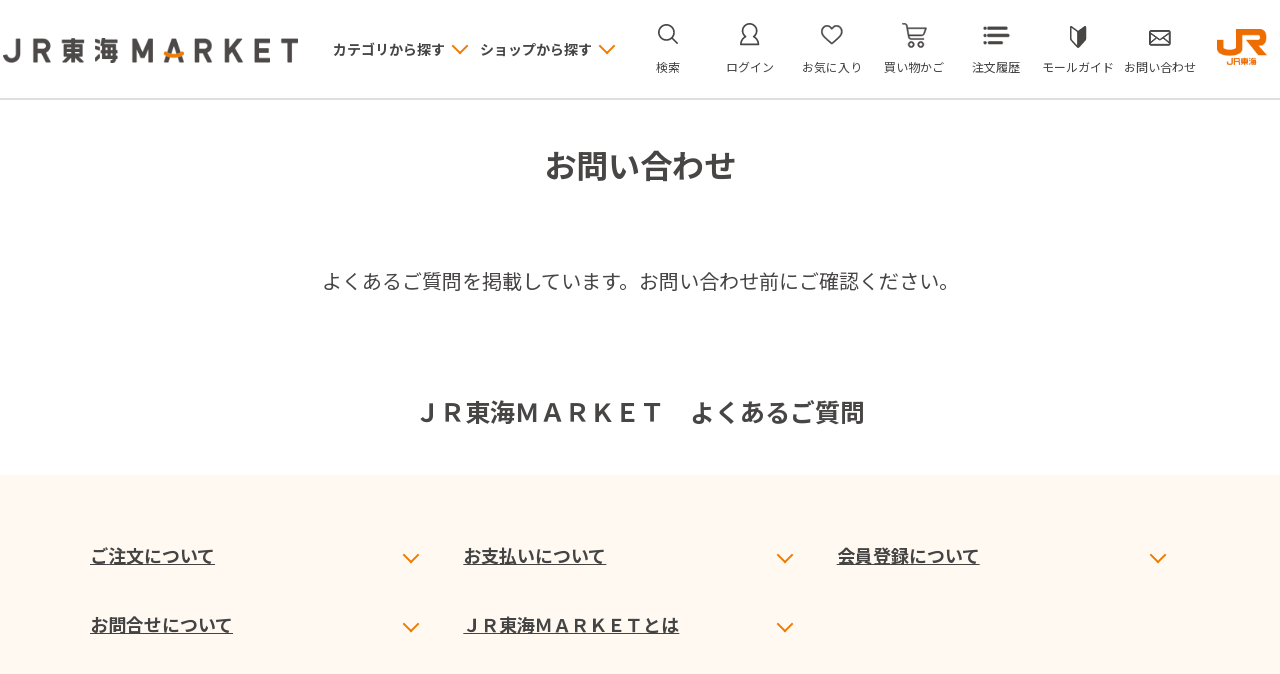

--- FILE ---
content_type: text/html; charset=utf-8
request_url: https://market.jr-central.co.jp/shop/contact/contact.aspx?goods=101412&subject_id=00000001
body_size: 13901
content:
<!DOCTYPE html>
<html data-browse-mode="P" lang="ja" >
<head>
<meta charset="UTF-8">
<title>お問い合わせ｜JR東海MARKET JR東海</title>



<meta name="description" content="JR東海が運営するオンラインモール。お土産商品、ぴよりん・関連グッズ、鉄道グッズなどさまざまな商品をお届けいたします。">
<meta name="keywords" content="JR東海,JR東海MARKET,JR東海マーケット,通販,通信販売,オンラインショップ,買い物,ショッピング">
<meta name="robots" content="noindex">
<meta name="wwwroot" content="" />
<meta name="rooturl" content="https://market.jr-central.co.jp" />
<meta name="viewport" content="width=1200">
<link rel="stylesheet" type="text/css" href="https://ajax.googleapis.com/ajax/libs/jqueryui/1.12.1/themes/ui-lightness/jquery-ui.min.css">
<link rel="stylesheet" type="text/css" href="https://maxcdn.bootstrapcdn.com/font-awesome/4.7.0/css/font-awesome.min.css">
<link rel="stylesheet" type="text/css" href="/css/sys/reset.css">
<link rel="stylesheet" type="text/css" href="/css/sys/base.css">
<link rel="stylesheet" type="text/css" href="/css/sys/base_form.css">
<link rel="stylesheet" type="text/css" href="/css/sys/base_misc.css?20250520">
<link rel="stylesheet" type="text/css" href="/css/sys/layout.css">
<link rel="stylesheet" type="text/css" href="/css/sys/block_common.css">
<link rel="stylesheet" type="text/css" href="/css/sys/block_customer.css?20250512">
<link rel="stylesheet" type="text/css" href="/css/sys/block_goods.css?20250523">
<link rel="stylesheet" type="text/css" href="/css/sys/block_order.css?20250522">
<link rel="stylesheet" type="text/css" href="/css/sys/block_misc.css">
<link rel="stylesheet" type="text/css" href="/css/sys/block_store.css">
<link rel="stylesheet" type="text/css" href="/css/sys/top_info_detail.css">
<script src="https://ajax.googleapis.com/ajax/libs/jquery/3.5.1/jquery.min.js"></script>
<script src="https://ajax.googleapis.com/ajax/libs/jqueryui/1.12.1/jquery-ui.min.js"></script>
<script src="/lib/jquery.cookie.js"></script>
<script src="/lib/jquery.balloon.js"></script>
<script src="/lib/goods/jquery.tile.min.js"></script>
<script src="/lib/modernizr-custom.js"></script>
<script src="/js/sys/tmpl.js"></script>
<script src="/js/sys/msg.js"></script>
<script src="/js/sys/sys.js"></script>
<script src="/js/sys/common.js"></script>
<script src="/js/sys/search_suggest.js"></script>
<script src="/js/sys/ui.js"></script>

<!-- Google Tag Manager -->
<script>(function(w,d,s,l,i){w[l]=w[l]||[];w[l].push({'gtm.start':
new Date().getTime(),event:'gtm.js'});var f=d.getElementsByTagName(s)[0],
j=d.createElement(s),dl=l!='dataLayer'?'&l='+l:'';j.async=true;j.src=
'https://www.googletagmanager.com/gtm.js?id='+i+dl;f.parentNode.insertBefore(j,f);
})(window,document,'script','dataLayer','GTM-M5H38J8');</script>
<!-- End Google Tag Manager -->


<script src="https://lightning-recommend.io/js/main.js" id="l-recommend" data-tenant="jrcmarket" ></script>
<script type="application/l-recommend">
    {
        "setting": {
            "defaultLoading": "lazy",
            "display": true,
            "tracking": true
        },
        "userInfo": {
            "rank": "0"
        }
    }
</script>



	
          <link rel="stylesheet" type="text/css" href="/css/usr/base.css">
<link rel="stylesheet" type="text/css" href="/css/usr/layout.css">
<link rel="stylesheet" type="text/css" href="/css/usr/block.css?20251218">
<link rel="stylesheet" type="text/css" href="/css/usr/user.css?20250512">
<script src="/js/usr/tmpl.js"></script>
<script src="/js/usr/msg.js"></script>
<script src="/js/usr/user.js?20251218"></script>
<script src="/lib/lazysizes.min.js"></script>
<script src="/lib/trunk8.js"></script>
<script src="/js/usr/replace_pc.js"></script>
<script src="/js/usr/redirect_pc.js"></script>
<script src="/js/usr/accordion_menu.js"></script>

<link rel="SHORTCUT ICON" href="/favicon.ico">

<script src="/lib/slick.min.js"></script>
<link rel="stylesheet" type="text/css" href="/lib/slick.css">

<meta name="google-site-verification" content="SCQynvNlk2py2eqjoPZNmRbDu-cviD6ZKeJfRl9CHSs" />
<meta name="google-site-verification" content="zoT37mZae-EgW094WPwoOw3YCeDsQ2TnGRck-9zraig" />
<meta name="facebook-domain-verification" content="uehwmvpgtjl9ywr4xd1tz0a3kpqoq9" />

<!-- Global site tag (gtag.js) - Google Analytics -->
<script async src="https://www.googletagmanager.com/gtag/js?id=G-N4VEE517B6"></script>
<script>
  const tracking_code = "G-N4VEE517B6";
  window.dataLayer = window.dataLayer || [];
  function gtag(){dataLayer.push(arguments);}
  gtag('js', new Date());
  gtag('config', tracking_code, { send_page_view: false });

window.onload = function(){
  var mailDom = document.getElementsByName('uid');
  var pwdDom = document.getElementsByName('pwd');
  var certDom = document.getElementsByName('cert_key');

  var isPageviewsend = false;
  if(!((mailDom.length > 0 && pwdDom.length > 0) || certDom.length > 0)) {
    isPageviewsend = true;
  }

  if(!(location.href.includes('customer/menu.aspx') || location.href.includes('order/dest.aspx') || location.href.includes('order/make_estimate.aspx'))) {
    isPageviewsend = true;
  }
  
  if(isPageviewsend){
    gtag('config', tracking_code);
  }
};
</script>

<script>
(function() {
  // href属性に基づいて値段を書き換える関数
  function replacePriceByHref(targetSelector, matchStrings, parentSelector, priceChangeSelector, newPrices) {
    // すべての対象セレクタを取得
    const targetElements = document.querySelectorAll(targetSelector);

    // 対象のセレクタが存在しない場合、処理を終了する
    if (!targetElements.length) {
      return; // エラー回避のため、要素がない場合は終了
    }

    // 各対象要素に対して繰り返し処理を行う
    targetElements.forEach((targetElement) => {
      // href属性を取得
      const hrefValue = targetElement.getAttribute('href');

      // href属性が存在しない場合はスキップ
      if (!hrefValue) {
        return; // hrefが存在しない場合は次の要素に移動
      }

      // matchStrings（配列）のすべての文字列をチェックして一致するか確認
      const matchIndex = matchStrings.findIndex(matchString => hrefValue.includes(matchString));

      // 一致する文字列がなければスキップ
      if (matchIndex === -1) {
        return; // 条件に合致しない場合は次の要素に移動
      }

      // 親要素内の値段書き換えセレクタを取得
      const parentElement = targetElement.closest(parentSelector);

      // 親要素が存在しない場合はスキップ
      if (!parentElement) {
        return; // 親要素が見つからない場合は処理をスキップ
      }

      // 親要素内の値段書き換え要素を取得
      const priceChangeElement = parentElement.querySelector(priceChangeSelector);

      // 値段書き換え要素が存在する場合は対応する新しい値段にHTMLを差し替える
      if (priceChangeElement && newPrices[matchIndex]) {
        priceChangeElement.innerHTML = newPrices[matchIndex]; // 一致した順番にある新しい値段を挿入
      }
    });
  }

  // DOMContentLoadedイベントのタイミングで処理を実行
  document.addEventListener('DOMContentLoaded', function() {
    // 現在のページのパスを取得
    const currentPath = window.location.pathname;

    // チェックするhref内の文字列と対応する新しい値段を定義
    const searchMatchStrings = ['D4940824200483', 'D4940824200490', 'D4940824200506']; // hrefに含まれる文字列を定義
    const newPrices = ['9,900,000円<span class="tax">（税込）</span>', '660,000円<span class="tax">（税込）</span>', '660,000円<span class="tax">（税込）</span>']; // それに対応する新しい値段

    // 特定のページのみで実行（Click! Kioskショップ商品一覧）
    if (currentPath === '/shop/r/r0139/') {
      replacePriceByHref('.block-goods-list-d--items li .block-goods-list-d--image a', searchMatchStrings, '.block-goods-list-d--item-body', '.block-goods-list-d--price', newPrices);
    }

    // 特定のページのみで実行（Click! Kioskショップトップ）
    if (currentPath === '/shop/c/ck-kanto/') {
      replacePriceByHref('.block-goods-list-d--items li .block-goods-list-d--image a', searchMatchStrings, '.block-goods-list-d--item-body', '.block-goods-list-d--price', newPrices);
    }
  });
})();
</script>

	


	

<!-- etm meta -->
<meta property="etm:device" content="desktop" />
<meta property="etm:page_type" content="" />
<meta property="etm:cart_item" content="[]" />
<meta property="etm:attr" content="" />

<script src="/js/sys/goods_ajax_cart.js?20250924"></script>

<script src="/js/sys/goods_list_ajax_bookmark.js"></script>

<script src="/js/sys/goods_ajax_quickview.js"></script>




</head>
<body class="page-contact" 

		

>

<!-- Google Tag Manager (noscript) -->
<noscript><iframe src="https://www.googletagmanager.com/ns.html?id=GTM-M5H38J8"
height="0" width="0" style="display:none;visibility:hidden"></iframe></noscript>
<!-- End Google Tag Manager (noscript) -->





<div class="wrapper">
	
		
		
			
					<header id="header" class="pane-header">

	<div class="block-header-frame">
		<div class="container">
			<div class="block-header-logo">
				<a class="block-header-logo--link" href="/shop/">
					<img class="block-header-logo--img ls-is-cached lazyloaded" alt="sitelogo" src="/img/usr/header/header_logo.png" data-src="/img/usr/header/header_logo.png">
				</a>
			</div>
			<div class="block-global-nav">
				<div class="block-global-nav--item category">
					<div class="block-global-nav--title">カテゴリから探す</div>
					<div class="block-global-nav--banner"> 
						<div class="block-global-nav--banner-frame js-dynamic-mall"  data-category="0"></div>
					</div>
				</div>
				<div class="block-global-nav--item shop" id="global-nav-category-tree">
					<div class="block-global-nav--title">ショップから探す</div>
					<div class="block-global-nav--banner"> 
						<div class="block-global-nav--banner-frame js-dynamic-category"  data-category="0"></div>
					</div>
				</div>
			</div>
			<div class="block-headernav">
				<ul class="block-headernav--item-list">
					<li class="block-headernav--item search">
						<a href="/shop/goods/search.aspx">検索</a>
						<div class="block-headernav--search-frame">
							<div class="block-headernav--search-item">
								<form name="frmSearch" method="get" action="/shop/goods/search.aspx">
									<input type="hidden" name="search" value="x">
									<input class="block-headernav--search-keyword js-suggest-search" type="text" value="" tabindex="1" id="keyword" placeholder="入力してください" title="検索する" name="keyword" data-suggest-submit="on" autocomplete="off">
									<button class="block-headernav--search-submit btn btn-default" type="submit" tabindex="1" name="search" value="search">検索する</button>
								</form>
							</div>
							<div class="block-headernav--search-close"><a href="">× 閉じる</a></div>
						</div>
					</li>
					<li class="block-headernav--item mypage"><a href="/shop/customer/menu.aspx">ログイン</a></li>
					<li class="block-headernav--item bookmark"><a href="/shop/customer/bookmark.aspx">お気に入り</a></li>
					<li class="block-headernav--item cart"><a href="/shop/cart/cart.aspx"><span class="block-headernav--cart-count js-cart-count" style="display: inline;"></span>買い物かご</a></li>
					<li class="block-headernav--item history"><a href="/shop/customer/history.aspx">注文履歴</a></li>
					<li class="block-headernav--item guide"><a href="/shop/pages/mall_guide.aspx">モールガイド</a></li>
					<li class="block-headernav--item contact"><a href="/shop/contact/contact.aspx">お問い合わせ</a></li>
					<li class="block-headernav--item jrlogo"><img src="/img/usr/top/header_logo_jr.png"></li>
				</ul>
			</div>

		</div>
	</div>
</header>
					
						
					
			
		
	
	<script src="/js/usr/category.js"></script>

<div class="pane-contents">
<div class="container">
	<main class="pane-main">
		<div class="block-inquiry">
			<div class="block-faq">
  <div class="block-faq-main">
    <h1 class="block-faq-main-title">お問い合わせ</h1>
    <p class="block-faq--main-text">よくあるご質問を掲載しています。お問い合わせ前にご確認ください。</p>
  </div>

  <h2 class="block-faq--title">ＪＲ東海ＭＡＲＫＥＴ　よくあるご質問</h2>

  <div class="block-faq--navi">
    <ul class="block-faq--navi-list">
      <li class="block-faq--navi-list-item"><a class="block-faq--navi-list-item-link js-anchor-button" href="#qa1">ご注文について</a></li>
      <li class="block-faq--navi-list-item"><a class="block-faq--navi-list-item-link js-anchor-button" href="#qa2">お支払いについて</a></li>
      <li class="block-faq--navi-list-item"><a class="block-faq--navi-list-item-link js-anchor-button" href="#qa3">会員登録について</a></li>
      <li class="block-faq--navi-list-item"><a class="block-faq--navi-list-item-link js-anchor-button" href="#qa4">お問合せについて</a></li>
      <li class="block-faq--navi-list-item"><a class="block-faq--navi-list-item-link js-anchor-button" href="#qa5">ＪＲ東海ＭＡＲＫＥＴとは</a></li>
    </ul>
  </div><!-- /.block-faq--navi -->

  <div class="block-faq-frame">
    <div class="block-faq-qa-frame">
      <h3 class="block-faq--qa-title" id="qa1">ご注文について</h3>
      <ul class="block-faq--qa-list">
        <li class="block-faq--qa-list-item">
          <dl class="block-faq--qa-list-box">
            <dt class="block-faq--qa-list-question js-accordion-button">
              <span class="block-faq--qa-list-question-icon">ギフト対応について</span>
            </dt>
            <dd class="block-faq--qa-list-answer">
              <div class="block-faq--qa-list-answer-box">
                <p class="block-faq--qa-list-answer-title">A.</p>
                <p class="block-faq--qa-list-answer-text">各ショップや商品によりお取り扱いが異なります。各ショップのページに掲載しているショップガイドをご確認ください。</p>
              </div>
            </dd>
          </dl>
        </li>
        <li class="block-faq--qa-list-item">
          <dl class="block-faq--qa-list-box">
            <dt class="block-faq--qa-list-question js-accordion-button">
              <span class="block-faq--qa-list-question-icon">配送について（配送日の指定やお届け先の変更について）</span>
            </dt>
            <dd class="block-faq--qa-list-answer">
              <div class="block-faq--qa-list-answer-box">
                <p class="block-faq--qa-list-answer-title">A.</p>
                <p class="block-faq--qa-list-answer-text">各ショップや商品によりお取り扱いが異なります。各ショップのページに掲載しているショップガイドをご確認ください。</p>
              </div>
            </dd>
          </dl>
        </li>
        <li class="block-faq--qa-list-item">
          <dl class="block-faq--qa-list-box">
            <dt class="block-faq--qa-list-question js-accordion-button">
              <span class="block-faq--qa-list-question-icon">送料について</span>
            </dt>
            <dd class="block-faq--qa-list-answer">
              <div class="block-faq--qa-list-answer-box">
                <p class="block-faq--qa-list-answer-title">A.</p>
                <p class="block-faq--qa-list-answer-text">各ショップや商品によりお取り扱いが異なります。各ショップのページに掲載しているショップガイドをご確認ください。</p>
              </div>
            </dd>
          </dl>
        </li>
        <li class="block-faq--qa-list-item">
          <dl class="block-faq--qa-list-box">
            <dt class="block-faq--qa-list-question js-accordion-button">
              <span class="block-faq--qa-list-question-icon">領収書の発行について</span>
            </dt>
            <dd class="block-faq--qa-list-answer">
              <div class="block-faq--qa-list-answer-box">
                <p class="block-faq--qa-list-answer-title">A.</p>
                <p class="block-faq--qa-list-answer-text">各ショップや商品によりお取り扱いが異なります。各ショップのページに掲載しているショップガイドをご確認ください。</p>
              </div>
            </dd>
          </dl>
        </li>
        <li class="block-faq--qa-list-item">
          <dl class="block-faq--qa-list-box">
            <dt class="block-faq--qa-list-question js-accordion-button">
              <span class="block-faq--qa-list-question-icon">返品、キャンセルについて</span>
            </dt>
            <dd class="block-faq--qa-list-answer">
              <div class="block-faq--qa-list-answer-box">
                <p class="block-faq--qa-list-answer-title">A.</p>
                <p class="block-faq--qa-list-answer-text">各ショップや商品によりお取り扱いが異なります。各ショップのページに掲載しているショップガイドをご確認ください。</p>
              </div>
            </dd>
          </dl>
        </li>
        <li class="block-faq--qa-list-item">
          <dl class="block-faq--qa-list-box">
            <dt class="block-faq--qa-list-question js-accordion-button">
              <span class="block-faq--qa-list-question-icon">商品の販売者について</span>
            </dt>
            <dd class="block-faq--qa-list-answer">
              <div class="block-faq--qa-list-answer-box">
                <p class="block-faq--qa-list-answer-title">A.</p>
                <p class="block-faq--qa-list-answer-text">商品により販売者が異なります。販売者は、各ショップのページに掲載しているショップガイドよりご確認いただけます。</p>
              </div>
            </dd>
          </dl>
        </li>
        <li class="block-faq--qa-list-item">
          <dl class="block-faq--qa-list-box">
            <dt class="block-faq--qa-list-question js-accordion-button">
              <span class="block-faq--qa-list-question-icon">ショップ一覧はどこで確認できますか</span>
            </dt>
            <dd class="block-faq--qa-list-answer">
              <div class="block-faq--qa-list-answer-box">
                <p class="block-faq--qa-list-answer-title">A.</p>
                <p class="block-faq--qa-list-answer-text">ＰＣでサイトをご覧いただいている方は、サイト上部の「ショップから探す」からご確認ください。スマートフォンでサイトをご覧いただいている方は、サイト左上のハンバーガーメニューを押下いただき、「ショップを選ぶ」からご確認ください。</p>
              </div>
            </dd>
          </dl>
        </li>
      </ul>
    </div><!-- /.block-faq-qa-frame -->

    <div class="block-faq-qa-frame">
      <h3 class="block-faq--qa-title" id="qa2">お支払いについて</h3>
      <ul class="block-faq--qa-list">
        <li class="block-faq--qa-list-item">
          <dl class="block-faq--qa-list-box">
            <dt class="block-faq--qa-list-question js-accordion-button">
              <span class="block-faq--qa-list-question-icon">支払方法はどのようなものがありますか。</span>
            </dt>
            <dd class="block-faq--qa-list-answer">
              <div class="block-faq--qa-list-answer-box">
                <p class="block-faq--qa-list-answer-title">A.</p>
                <p class="block-faq--qa-list-answer-text">「クレジットカード決済」、「コンビニ決済（前払い）」、「店舗払い」のいずれかになります。お選びいただける支払方法はショップごとに異なりますので、各ショップのショップガイドをご確認ください。</p>
                <p class="block-faq--qa-list-answer-text">なお、ＪＲ東海ＭＡＲＫＥＴでは、安全にクレジットカード決済をご利用いただくため、「本人認証サービス（3Dセキュア）」を導入しています。</p>
              </div>
            </dd>
          </dl>
        </li>
        
        <li class="block-faq--qa-list-item">
          <dl class="block-faq--qa-list-box">
            <dt class="block-faq--qa-list-question js-accordion-button">
              <span class="block-faq--qa-list-question-icon">「3Dセキュア」とは何でしょうか。</span>
            </dt>
            <dd class="block-faq--qa-list-answer">
              <div class="block-faq--qa-list-answer-box">
                <p class="block-faq--qa-list-answer-title">A.</p>
                <p class="block-faq--qa-list-answer-text">インターネット上でのクレジットカード決済をより安全に行っていただくための本人認証サービスです。</p>
                <p class="block-faq--qa-list-answer-text">クレジットカード番号の盗用による「なりすまし」などの不正使用を未然に防止することが出来ます。</p>
                <p class="block-faq--qa-list-answer-text">なお、「3Dセキュア」のご利用には、あらかじめクレジットカード会社での登録が必要です。「3Dセキュア」の登録方法に関しましては、クレジットカード会社により異なります。</p>
                <p class="block-faq--qa-list-answer-text">詳細はご利用の各クレジットカード会社へお問合わせをお願いいたします。</p>
              </div>
            </dd>
          </dl>
        </li>
        <li class="block-faq--qa-list-item">
          <dl class="block-faq--qa-list-box">
            <dt class="block-faq--qa-list-question js-accordion-button">
              <span class="block-faq--qa-list-question-icon">「3Dセキュア」のパスワードが分かりません。</span>
            </dt>
            <dd class="block-faq--qa-list-answer">
              <div class="block-faq--qa-list-answer-box">
                <p class="block-faq--qa-list-answer-title">A.</p>
                <p class="block-faq--qa-list-answer-text">「3Dセキュア」のパスワードは事前にクレジットカード会社にご登録いただいたパスワード、またはワンタイムパスワード等です。</p>
                <p class="block-faq--qa-list-answer-text">「3Dセキュア」のパスワードが不明な場合は、ご利用の各クレジットカード会社へお問合わせをお願いいたします。</p>
              </div>
            </dd>
          </dl>
        </li> 
        
        <li class="block-faq--qa-list-item">
          <dl class="block-faq--qa-list-box">
            <dt class="block-faq--qa-list-question js-accordion-button">
              <span class="block-faq--qa-list-question-icon">クレジットカード情報を登録できるが、セキュリティー上の問題はないか。</span>
            </dt>
            <dd class="block-faq--qa-list-answer">
              <div class="block-faq--qa-list-answer-box">
                <p class="block-faq--qa-list-answer-title">A.</p>
                <p class="block-faq--qa-list-answer-text">ＪＲ東海ＭＡＲＫＥＴでは、サイトを運営するサーバーにクレジットカード情報を保持しておりません。</p>
                <p class="block-faq--qa-list-answer-text">またお客様に便利にお買い物いただくために、通常お使いになるクレジットカード情報を登録いただくことが可能ですが、暗号化した文字列情報のみをサーバーに保存しており、クレジットカード情報が漏えいすることはありません。</p>
                <p class="block-faq--qa-list-answer-text">なお、ＪＲ東海ＭＡＲＫＥＴでは、ご注文や会員登録に関わる情報はすべて暗号化した状態で通信しています。</p>
              </div>
            </dd>
          </dl>
        </li>
      </ul>
    </div><!-- /.block-faq-qa-frame -->

    <div class="block-faq-qa-frame">
      <h3 class="block-faq--qa-title" id="qa3">会員登録について</h3>
      <ul class="block-faq--qa-list">
      <li class="block-faq--qa-list-item">
          <dl class="block-faq--qa-list-box">
            <dt class="block-faq--qa-list-question js-accordion-button">
              <span class="block-faq--qa-list-question-icon">会員登録方法がわかりません。</span>
            </dt>
            <dd class="block-faq--qa-list-answer">
              <div class="block-faq--qa-list-answer-box">
                <p class="block-faq--qa-list-answer-title">A.</p>
                <p class="block-faq--qa-list-answer-text">ＪＲ東海ＭＡＲＫＥＴの会員登録は以下の手順です。</p>
                <p class="block-faq--qa-list-answer-text">１．JR東海MARKETのトップページから「ログイン」をボタンを選択してください。</p>
                <p class="block-faq--qa-list-answer-text">　　※「ログイン」は一番上の人型マークの部分です。</p>
                <p class="block-faq--qa-list-answer-text">２．初めてご利用の方・会員以外の方の「新規会員登録」ボタンを選択してください。</p>
                <p class="block-faq--qa-list-answer-text">３．ご利用規約をご確認いただき、メールアドレス欄にメールアドレスをご入力いただき、</p>
                <p class="block-faq--qa-list-answer-text">　　「同意してメールを送信する」ボタンを選択してください。</p>
                <p class="block-faq--qa-list-answer-text">４．ご入力いただいたメールアドレスへ追加用認証キーが送信されます。追加認証用キーを認証コード欄へ入力し、</p>
                <p class="block-faq--qa-list-answer-text">　　「認証する」ボタンを選択してください。</p>
                <p class="block-faq--qa-list-answer-text">５．お客様情報などの必要な情報を入力し、「確認画面へ」ボタンを選択してください。</p>
                <p class="block-faq--qa-list-answer-text">６．ご入力いただいたお客様情報の各種情報を確認し、問題なければ「登録する」ボタンを選択いただければ</p>
                <p class="block-faq--qa-list-answer-text">　　会員登録完了です。</p>
                <br>
                <p class="block-faq--qa-list-answer-text"><a class="block-faq--qa-list-answer-link" href="/shop/order/make_estimate.aspx">新規会員登録はこちら</a></p>
              </div>
            </dd>
          </dl>
        </li>
        <li class="block-faq--qa-list-item">
          <dl class="block-faq--qa-list-box">
            <dt class="block-faq--qa-list-question js-accordion-button">
              <span class="block-faq--qa-list-question-icon">会員登録をしなくてもお買い物ができますか。</span>
            </dt>
            <dd class="block-faq--qa-list-answer">
              <div class="block-faq--qa-list-answer-box">
                <p class="block-faq--qa-list-answer-title">A.</p>
                <p class="block-faq--qa-list-answer-text">ＪＲ東海ＭＡＲＫＥＴでは、会員登録をしなくてもお買い物いただくことができます。</p>
                <p class="block-faq--qa-list-answer-text">会員登録（無料）いただくことで、お買い物に便利なマイページ機能をご活用いただけます。この機会に、ぜひ会員登録をおすすめいたします。</p>
                <p class="block-faq--qa-list-answer-text--indent">（会員登録のメリット）</p>
                <ul class="block-faq--qa-list-answer-box-list">
                  <li class="block-faq--qa-list-answer-box-list-item">・ポイントの獲得・利用ができます。</li>
                  <li class="block-faq--qa-list-answer-box-list-item">・お届け先やお気に入り商品の登録ができます。</li>
                  <li class="block-faq--qa-list-answer-box-list-item">・同じ会員アカウントで、姉妹サイト「いいもの探訪」もご利用いただけます。</li>
                </ul>
                <p class="block-faq--qa-list-answer-text"><a class="block-faq--qa-list-answer-link" href="/shop/order/make_estimate.aspx">新規会員登録はこちら</a></p>
              </div>
            </dd>
          </dl>
        </li>
        <li class="block-faq--qa-list-item">
          <dl class="block-faq--qa-list-box">
            <dt class="block-faq--qa-list-question js-accordion-button">
              <span class="block-faq--qa-list-question-icon">会員登録したメールアドレス、パスワードを忘れてしまった。</span>
            </dt>
            <dd class="block-faq--qa-list-answer">
              <div class="block-faq--qa-list-answer-box">
                <p class="block-faq--qa-list-answer-title">A.</p>
                <p class="block-faq--qa-list-answer-text">パスワードをお忘れの場合、ログイン画面にある「パスワードをお忘れの方はこちら」を押下し、パスワードの再設定が可能です。</p>
                <p class="block-faq--qa-list-answer-text">メールアドレスをお忘れの場合、申し訳ありませんが新たに会員登録をお願いいたします。なお、これまでご活用いただいていたマイページの情報（ポイント、お届け先等）を新たな会員情報に引き継ぐことはできません。</p>
              </div>
            </dd>
          </dl>
        </li>
        <li class="block-faq--qa-list-item">
          <dl class="block-faq--qa-list-box">
            <dt class="block-faq--qa-list-question js-accordion-button">
              <span class="block-faq--qa-list-question-icon">メールアドレスを変更したいが、旧アドレスに認証キーの通知メールが届いてしまい変更できません。 </span>
            </dt>
            <dd class="block-faq--qa-list-answer">
              <div class="block-faq--qa-list-answer-box">
                <p class="block-faq--qa-list-answer-title">A.</p>
                <p class="block-faq--qa-list-answer-text">機種変更やキャリア・プラン・プロバイダー変更などを機に、JR東海MARKETに登録しているメールアドレスがご利用できなくなる事例が増加しています。 </p>
                <p class="block-faq--qa-list-answer-text">JR東海MARKETでは一部のお手続き（ログイン、メールアドレス変更など）で認証キーメールの受信が必要となります。 </p>
                <p class="block-faq--qa-list-answer-text">ご登録のメールアドレスがご利用できなくなる前に、あらかじめフリーメールアドレスなど受信可能な別のメールアドレスをご用意のうえ、変更手続きをお願いします。 </p>
                <p class="block-faq--qa-list-answer-text">なお、事前に変更手続きをされず、ご登録のメールアドレスがご利用できなくなった場合、新たに別のメールアドレスで新規会員登録をしていただく必要がございます。</p>
                <p class="block-faq--qa-list-answer-text">この場合、これまでご活用いただいていたマイページの情報（ポイント、お届け先等）を新たな会員情報に引き継ぐことはできません。恐れ入りますが、予めご了承ください。 </p>                
              </div>
            </dd>
          </dl>
        </li>
        <li class="block-faq--qa-list-item">
          <dl class="block-faq--qa-list-box">
            <dt class="block-faq--qa-list-question js-accordion-button">
              <span class="block-faq--qa-list-question-icon">個人情報の取扱いについて</span>
            </dt>
            <dd class="block-faq--qa-list-answer">
              <div class="block-faq--qa-list-answer-box">
                <p class="block-faq--qa-list-answer-title">A.</p>
                <p class="block-faq--qa-list-answer-text--space">お客様からお預かりする個人情報については、ご利用規約やモールガイドに従い管理いたします。安心してＪＲ東海ＭＡＲＫＥＴをご利用ください。</p>
                <p class="block-faq--qa-list-answer-text--indent"><a class="block-faq--qa-list-answer-link" href="/shop/pages/terms.aspx">ご利用規約</a></p>
                <p class="block-faq--qa-list-answer-text--indent"><a class="block-faq--qa-list-answer-link" href="/shop/pages/mall_guide.aspx">モールガイド</a></p>
              </div>
            </dd>
          </dl>
        </li>
      </ul>
    </div><!-- /.block-faq-qa-frame -->

    <div class="block-faq-qa-frame">
      <h3 class="block-faq--qa-title"  id="qa4">お問合せについて</h3>
      <ul class="block-faq--qa-list">
        <li class="block-faq--qa-list-item">
          <dl class="block-faq--qa-list-box">
            <dt class="block-faq--qa-list-question js-accordion-button">
              <span class="block-faq--qa-list-question-icon">商品の内容やお届け日等について問合せしたい。</span>
            </dt>
            <dd class="block-faq--qa-list-answer">
              <div class="block-faq--qa-list-answer-box">
                <p class="block-faq--qa-list-answer-title">A.</p>
                <p class="block-faq--qa-list-answer-text">ＰＣでサイトをご覧いただいている方は、サイト上部の「お問い合わせフォーム」よりショップ名等を指定して、お問合せください。スマートフォンでサイトをご覧いただいている方は、サイト左上のハンバーガーメニューを押下いただき、「お問い合わせフォーム」からショップ名等を指定して、お問合せください。</p>
                <p class="block-faq--qa-list-answer-text--space--indent"><a class="block-faq--qa-list-answer-link js-anchor-button" href="#inquiry">お問合せフォームはこちら</a></p>
              </div>
            </dd>
          </dl>
        </li>
      </ul>
    </div><!-- /.block-faq-qa-frame -->

    <div class="block-faq-qa-frame--space">
      <h3 class="block-faq--qa-title"  id="qa5">ＪＲ東海ＭＡＲＫＥＴとは</h3>
      <p class="block-faq--qa-text">ＪＲ東海ＭＡＲＫＥＴは、東海旅客鉄道株式会社が運営するショッピングモールです。</p>
    </div><!-- /.block-faq-qa-frame -->

    <div class="block-faq-qa-frame--space">
      <h3 class="block-faq--qa-title"  id="qa5"><font color="red">(2025/10/14更新)</font> ドクターイエローお守りについて</h3>
      <p class="block-faq--qa-text">日頃よりJR東海MARKETをご愛顧いただき、誠にありがとうございます。<br>
ドクターイエローお守りについて、多くのお問い合わせをいただき恐れ入ります。<br>
よくご質問いただく内容をまとめておりますので、お問い合わせ前にご一読くださいませ。<br><br>
      <font color="red">
      ■販売期間について<br> 
      ・学業成就バージョン:2025年10月14日（火）15:00～11月17日（月）23:59<br> 
      ・安全祈願・開運バージョン:2025年10月14日（火）15:00～<br><br>
      ■発送時期について<br> 
      ・学業成就バージョン:2025年12月下旬を目途に発送します。<br> 
      ・安全祈願・開運バージョン:2026年１月以降、順次発送予定です。<br>
      ※ゆうパケットで発送します。配送日・時間帯は指定いただけません。<br>
      ※各ご注文の具体的な発送日は、お答えいたしかねます。<br><br>
      ■ご注文のおまとめについて<br> 
      ・学業成就バージョン、安全祈願・開運バージョンを同時にご注文いただくことはできません。<br>
      　また、同じバージョンの中でも買い合わせできない組み合わせがあるため、その場合はそれぞれご注文手続きをお進めください。<br>
      ・ご注文後に注文をおまとめすることはできません。<br><br>
      ■配送料について<br> 
      ・配送料は商品価格に含まれていません。<br>
      ・配送料は１注文ごとに発生いたします。<br><br>
      ■包装について<br> 
      ・ギフト包装はいたしかねます。<br><br>
      </font> 
      </p>
    </div><!-- /.block-faq-qa-frame -->

    <p class="block-inquiry--message" id="inquiry">当店へのご要望は、下記フォームにご記入のうえ送信してください。</p>

  </div><!-- /.block-faq-frame -->
</div><!-- /.block-faq -->

<style>
/*----------------------------------------
 既存style調整
----------------------------------------*/
.pane-contents .container,
.pane-contents .block-inquiry {
  width: 100%;
}

.block-inquiry--customer-name,
.block-inquiry--form,
.block-inquiry--confirmation-form
 {
  width: 930px;
  margin: 0 auto;
}

/*----------------------------------------
 block-faq
----------------------------------------*/
.block-faq {
  width: 100%;
}

.block-faq-main {
  margin-bottom: 100px;
}

.block-faq-main-title {
  font-weight: bold;
  text-align: center;
}

.block-faq--main-text {
  font-size: 20px;
  line-height: 25px;
  text-align: center;
  margin: 80px 0 0;
}

.block-faq--title {
  font-size: 25px;
  font-weight: bold;
  text-align: center;
  margin: 80px 0 45px;
}

.block-faq--qa-text {
  font-size: 16px;
  line-height: 25px;
}

/* block-faq--navi
------------------------------*/
.block-faq--navi {
  background-color: #FFF9F2;
  padding: 45px 0;
  margin: 0 0 60px;
}

.block-faq--navi-list {
  display: -webkit-box;
  display: -ms-flexbox;
  display: flex;
  -ms-flex-wrap: wrap;
      flex-wrap: wrap;
  width: 1100px;
  margin: 0 auto;
}

.block-faq--navi-list-item {
  width: calc((100% - 40px) / 3);
  margin: 12px 20px 12px 0;
}

.block-faq--navi-list-item:nth-of-type(3n) {
  margin-right: 0;
}

.block-faq--navi-list-item-link {
  position: relative;
  display: -webkit-box;
  display: -ms-flexbox;
  display: flex;
  -webkit-box-align: center;
      -ms-flex-align: center;
          align-items: center;
  min-height: 45px;
  font-size: 18px;
  font-weight: bold;
  line-height: 1.25;
  text-decoration: underline;
  padding-right: 64px;
}

.block-faq--navi-list-item-link::after {
  content: "";
  position: absolute;
  right: 26px;
  width: 12px;
  height: 12px;
  border-right: 2px solid #EF7C00;
  border-bottom: 2px solid #EF7C00;
  -webkit-transform: rotate(45deg);
          transform: rotate(45deg);
}

/* block-faq-frame
------------------------------*/
.block-faq-frame {
  width: 930px;
  margin: 0 auto;
}

.block-faq-qa-frame--space {
  margin-bottom: 80px;
}

.block-faq--qa-title {
  color: #FFF;
  font-size: 20px;
  text-align: left;
  background-color: #313131;
  padding: 15px 30px 15px;
  margin: 0 0 30px;
}

.block-faq--qa-list-item {
  margin-bottom: 20px;
}

.block-faq--qa-list-box {
  margin-bottom: 30px;
}

.block-faq--qa-list-question {
  position: relative;
  font-size: 18px;
  line-height: 34px;
  background-color: #F3F3F3;
  cursor: pointer;
}

.block-faq--qa-list-question::before, .block-faq--qa-list-question::after {
  content: '';
  display: block;
  position: absolute;
  right: 24px;
  top: 50%;
  width: 15px;
  height: 2px;
  background-color: #313131;
  -webkit-transition: -webkit-transform 0.4s ease 0s;
  transition: -webkit-transform 0.4s ease 0s;
  transition: transform 0.4s ease 0s;
  transition: transform 0.4s ease 0s, -webkit-transform 0.4s ease 0s;
}

.block-faq--qa-list-question::before {
  -webkit-transform: translateY(-50%);
          transform: translateY(-50%);
}

.block-faq--qa-list-question::after {
  -webkit-transform: translateY(-50%) rotate(90deg);
          transform: translateY(-50%) rotate(90deg);
}

.block-faq--qa-list-question.is-open::after {
  -webkit-transform: rotate(0);
          transform: rotate(0);
}

.block-faq--qa-list-question-icon {
  display: block;
  position: relative;
  padding: 8px 40px 8px 60px;
}

.block-faq--qa-list-question-icon::before {
  content: "";
  position: absolute;
  top: 9px;
  left: 15px;
  width: 33px;
  height: 33px;
  background-image: url(/img/usr/common/question_icon.png);
  background-size: 33px auto;
  background-position: top left;
  background-repeat: no-repeat;
}

.block-faq--qa-list-answer {
  display: none;
}

.block-faq--qa-list-answer-box {
  padding: 15px 0 20px 20px;
}

.block-faq--qa-list-answer-title {
  color: #EF7C00;
  font-size: 20px;
  line-height: 25px;
  margin-bottom: 10px;
}

.block-faq--qa-list-answer-text, .block-faq--qa-list-answer-text--space, .block-faq--qa-list-answer-text--space--indent {
  font-size: 16px;
  line-height: 25px;
}

.block-faq--qa-list-answer-text--indent, .block-faq--qa-list-answer-text--space--indent {
  padding-left: 1em;
}

.block-faq--qa-list-answer-text--space, .block-faq--qa-list-answer-text--space--indent {
  margin-bottom: 15px;
}

.block-faq--qa-list-answer-link {
  text-decoration: underline;
}

.block-faq--qa-list-answer-box-list {
  padding-left: 2em;
}

.block-faq--qa-list-answer-box-list-item {
  padding-left: 1em;
  text-indent: -1em;
}
</style>
<script>
jQuery(function(){
  jQuery('.js-accordion-button').click(function() {
    jQuery(this).next().slideToggle();
    jQuery(this).toggleClass('is-open');
    return false;
  });

  jQuery('.js-anchor-button').click(function() {
    let adjust = 0;
    let speed = 400;
    let href= jQuery(this).attr("href");
    let target = jQuery(href == "#" || href == "" ? 'html' : href);
    let position = target.offset().top + adjust;
    jQuery('body,html').animate({scrollTop:position}, speed, 'swing');
    return false;
  });
});
window.onload = function() {
  const confirmAanchorSet = () => {
  const confirmBtn = document.querySelector(".block-inquiry--form form");
  const confirmBtnActionUrl = confirmBtn.action;
  confirmBtn.action = `${confirmBtnActionUrl}#inquiry`;
  } 
  confirmAanchorSet();
}
</script>

			

			
			<div class="block-inquiry--form">
				<script type="text/javascript" src="/js/sys/contact.js"></script>
<form method="post" action="/shop/contact/contact.aspx" onsubmit="return ecblib.common.confirmInputCheck();">
	<input value="member,others" type="hidden" name="subject_id_non_require">

	<div class="fieldset block-inquiry--items">
		<div class="form-group block-inquiry--subject"> 
			<div class="form-label"><label class="control-label">件名(タイトル)</label></div>
			<div class="constraint"><span class="required"></span></div>
			<div class="form-control">
				<select class="block-inquiry--subject" name="subject_id"><option value="">↓お選びください</option><option value="chumon">購入方法、商品について</option><option value="otodoke">納期、お届けについて</option><option value="pay">お支払方法について</option><option value="receipt">領収書について</option><option value="member">会員・ポイントについて</option><option value="cancel">キャンセル・返品について</option><option value="others">その他のお問合せ</option></select>
				
			</div>
		</div>

		<div class="form-group block-inquiry--shop"> 
			<div class="form-label"><label class="control-label">ショップ名</label></div>
			<div class="constraint"><span class="required" id="shop_require_icon"></span></div>
			<div class="form-control">
				<select class="block-inquiry--shop" name="shop"><option value="">↓お選びください</option><option value="S016">artkake</option><option value="S002" selected>ASTY京都</option><option value="S006">BLUE LINES EX</option><option value="S024">conomichi</option><option value="S067">ＣＲＡＦＴ ＫＹＯＴＯ</option><option value="S972">FUN+TECH LABO</option><option value="S978">JR東海　鉄グッズ!!</option><option value="S060">JR東海グループイベント事務局（採用）</option><option value="S059">JR東海テクノクリエイト株式会社（採用）</option><option value="S007">JR東海ホテルズオンラインショップ</option><option value="S028">JR東海マイホームプラン</option><option value="S040">JR東海リテイリングプラス（採用）</option><option value="S052">ＪＲ東海新幹線エンジニアリング株式会社（採用）</option><option value="S999">JR東海鉄道倶楽部</option><option value="S001">PLUSTA ONLINE STORE</option><option value="S020">SANCHI COLOR</option><option value="S974">TSUNAGU table with JR東海</option><option value="S030">Umai Japan</option><option value="S075">ZUIKI ONLINE STORE</option><option value="S008">ウェッジブックス</option><option value="S044">シーエヌ建設株式会社（採用）</option><option value="S041">ジェイアールセントラルビル（採用）</option><option value="S039">ジェイアール東海ウェル（採用）</option><option value="S046">ジェイアール東海コンサルタンツ（採用）</option><option value="S069">ジェイアール東海ツアーズ</option><option value="S031">ジェイアール東海バス（採用）</option><option value="S026">ジェイアール東海バス部</option><option value="S032">ジェイアール東海フードサービス（採用）</option><option value="S035">ジェイアール東海ホテルズ（採用）</option><option value="S034">ジェイアール東海関西開発（採用）</option><option value="S051">ジェイアール東海建設株式会社（採用）</option><option value="S036">ジェイアール東海高島屋（採用）</option><option value="S038">ジェイアール東海総合ビルメンテナンス（採用）</option><option value="S033">ジェイアール東海物流（採用）</option><option value="S043">セントラルメンテナンス株式会社（採用）</option><option value="S019">ヒダスケ！ -飛騨市の関係案内所-</option><option value="S004">ぴよりんMARKET</option><option value="S073">ファッションウォッチ専門店　MARUZEKI</option><option value="S072">ホビーブランドPLUM SHOP</option><option value="S074">マッサージチェア専門店 BWS</option><option value="S998">リニア・鉄道テキスト</option><option value="S011">駅弁予約とっておき</option><option value="S058">株式会社JR東海交通事業（採用）</option><option value="S047">株式会社ウェッジ（採用）</option><option value="S050">株式会社関西新幹線サービック（採用）</option><option value="S076">硬券ショップ</option><option value="S042">山口蓬春記念館　～By JRTF～</option><option value="S015">城北線ONLINEショップ</option><option value="S037">新横浜ステーション開発（採用）</option><option value="S983">新幹線まるごとショップ</option><option value="S053">新幹線メンテナンス東海株式会社（採用）</option><option value="S991">静岡支社　地元は、とってもおもしろい。</option><option value="S054">双葉鉄道工業株式会社（採用）</option><option value="S017">大永水産オンラインショップ</option><option value="S982">超電導リニア体験乗車</option><option value="S070">日本車両</option><option value="S985">品川探訪</option></select>
				
			</div>
		</div>

		<div class="form-group block-inquiry--order-id"> 
			<div class="form-label"><label class="control-label">オーダーＩＤ</label></div>
			<div class="constraint"></div>
			<div class="form-control">
				<input value="" maxlength="30" type="text" name="order_id" size="40">
				
			</div>
		</div>

	
		<div class="form-group block-inquiry--goods-name"> 
			<div class="form-label"><label class="control-label">商品名</label></div>
			<div class="constraint"></div>
			<div class="form-control">
				<span>【満月】阿闍梨餅10入
<div class="variation-name js-enhanced-ecommerce-variation-name">（10個入）</div>
</span>
				
			</div>
		</div>
	

		<div class="form-group block-inquiry--name"> 
			<div class="form-label"><label class="control-label">お問い合わせ時氏名</label></div>
			<div class="constraint"><span class="required"></span></div>
			<div class="form-control">
				<div>
					<label class="block-inquiry--name-label">［姓］</label> <input value="" type="text" name="name" size="15" maxlength="20">
					<label class="block-inquiry--name-label">［名］</label> <input value="" type="text" name="name2" size="15" maxlength="20">
					<div class="help-block">（全角で入力してください）</div>
					
				</div>
			</div>
		</div>

		<div class="form-group block-inquiry--tel"> 
			<div class="form-label"><label class="control-label">電話番号</label></div>
			<div class="constraint"><span class="required"></span></div>
			<div class="form-control">
				<input value="" type="text" name="tel" maxlength="24" size="15">
				
			</div>
		</div>

		<div class="form-group block-inquiry--mail"> 
			<div class="form-label"><label class="control-label">メールアドレス</label></div>
			<div class="constraint"><span class="required"></span></div>
			<div class="form-control">
				<input value="" maxlength="100" type="text" name="mail" size="40" id="mail">
				
			</div>
		</div>

		<div class="form-group block-inquiry--cmail"> 
			<div class="form-label"><label class="control-label">メールアドレス（確認）</label></div>
			<div class="constraint"><span class="required"></span></div>
			<div class="form-control" onPaste=" alert('確認のためもう一度入力してください');return false;">
				<input value="" type="text" name="cmail" size="40" maxlength="100" id="cmail" onBlur="ecblib.common.strConvert(this, false);">
				<div class="help-block">（メールアドレス確認のため再度入力をお願いします)</div>
				
			</div>
		</div>

		<div class="form-group block-inquiry--inquiry-body"> 
			<div class="form-label"><label class="control-label">内容</label></div>
			<div class="constraint"><span class="required"></span></div>
			<div class="form-control">
				<textarea rows="6" cols="40" name="body"></textarea>
				
			</div>
		</div>
	</div>
	<div class="action-buttons">
		
		<div class="action">
			<input name="confirm" type="submit" value="確認画面へ" class="btn btn-primary block-inquiry--forward">
		</div>
	</div>
</form>

			</div>
			

			

		</div>
	</main>
</div>
</div>

	<input type="hidden" id="is-shop" value="">
	<input type="hidden" id="shop-category" value="">
	
			
		<footer class="pane-footer">
			<div class="container">
				<p id="footer_pagetop" class="block-page-top"><a href="#header"></a></p>
				
				
					
									<div class="block-footer-bottom">
			<div id="footernav" class="block-footernav">
				<ul class="block-footernav--item-list">
					<li><a href="https://company.jr-central.co.jp/company/about/outline.html">会社概要</a></li>
					<li><a href="https://jr-central.co.jp/policy/index.html">サイトご利用にあたって</a></li>
					<li><a href="https://jr-central.co.jp/privacy/making-public.html">個人情報保護に関する方針</a></li>	
					<li><a href="/shop/pages/mall_guide.aspx">モールガイド</a></li>
					<li><a href="/shop/pages/mall_guide.aspx#cookie">Cookieポリシー</a></li>
					<li><a href="/shop/pages/terms.aspx">ご利用規約</a></li>
					<li><a href="/shop/contact/contact.aspx">お問い合わせ</a></li>
				</ul>
			</div>
			<p id="copyright" class="block-copyright">Copyright &copy; Central Japan Railway Company. All Rights Reserved.</p>
		</div>
					
				
			</div>
		</footer>
	
</div>

</body>
</html>


--- FILE ---
content_type: text/html; charset=utf-8
request_url: https://market.jr-central.co.jp/shop/js/category.aspx?category=0
body_size: 481
content:

<ul class="block-global-nav--banner-list col4">

	
	<li>
		<a href="/shop/c/ck-kanto/">
		<div class="block-global-nav--banner-img">
			<img alt="PLUSTA ONLINE STORE" src="/img/usr/lazyloading.png" data-src="/img/category/3/k-kanto.png" class="lazyload">
			</div>
			<div class="block-global-nav--banner-text">PLUSTA ONLINE STORE</div>	
		</a>
	</li>
	

	
	<li>
		<a href="/shop/c/casty-kyo/">
		<div class="block-global-nav--banner-img">
			<img alt="ASTY京都" src="/img/usr/lazyloading.png" data-src="/img/category/3/asty-kyo.png" class="lazyload">
			</div>
			<div class="block-global-nav--banner-text">ASTY京都</div>	
		</a>
	</li>
	

	
	<li>
		<a href="/shop/c/cpiyorin/">
		<div class="block-global-nav--banner-img">
			<img alt="ぴよりんMARKET" src="/img/usr/lazyloading.png" data-src="/img/category/3/piyorin.png" class="lazyload">
			</div>
			<div class="block-global-nav--banner-text">ぴよりんMARKET</div>	
		</a>
	</li>
	

	

	
	<li>
		<a href="/shop/c/cocotetsu/">
		<div class="block-global-nav--banner-img">
			<img alt="BLUE LINES EX" src="/img/usr/lazyloading.png" data-src="/img/category/3/ocotetsu.png" class="lazyload">
			</div>
			<div class="block-global-nav--banner-text">BLUE LINES EX</div>	
		</a>
	</li>
	

	
	<li>
		<a href="/shop/c/cjth/">
		<div class="block-global-nav--banner-img">
			<img alt="JR東海ホテルズオンラインショップ" src="/img/usr/lazyloading.png" data-src="/img/category/3/jth.png" class="lazyload">
			</div>
			<div class="block-global-nav--banner-text">JR東海ホテルズオンラインショップ</div>	
		</a>
	</li>
	

	
	<li>
		<a href="/shop/c/cWEDGE/">
		<div class="block-global-nav--banner-img">
			<img alt="ウェッジブックス" src="/img/usr/lazyloading.png" data-src="/img/category/3/WEDGE.jpg" class="lazyload">
			</div>
			<div class="block-global-nav--banner-text">ウェッジブックス</div>	
		</a>
	</li>
	

	

	
	<li>
		<a href="/shop/c/cekiben/">
		<div class="block-global-nav--banner-img">
			<img alt="駅弁予約とっておき" src="/img/usr/lazyloading.png" data-src="/img/category/3/ekiben.jpg" class="lazyload">
			</div>
			<div class="block-global-nav--banner-text">駅弁予約とっておき</div>	
		</a>
	</li>
	

	
	<li>
		<a href="/shop/c/cmino/">
		<div class="block-global-nav--banner-img">
			<img alt="であいたび、美濃" src="/img/usr/lazyloading.png" data-src="/img/category/3/mino.jpg" class="lazyload">
			</div>
			<div class="block-global-nav--banner-text">であいたび、美濃</div>	
		</a>
	</li>
	

	

	
	<li>
		<a href="/shop/c/cjohoku/">
		<div class="block-global-nav--banner-img">
			<img alt="城北線ONLINEショップ" src="/img/usr/lazyloading.png" data-src="/img/category/3/johoku.jpg" class="lazyload">
			</div>
			<div class="block-global-nav--banner-text">城北線ONLINEショップ</div>	
		</a>
	</li>
	

	

	
	<li>
		<a href="/shop/c/cdaiei/">
		<div class="block-global-nav--banner-img">
			<img alt="大永水産オンラインショップ" src="/img/usr/lazyloading.png" data-src="/img/category/3/daiei.png" class="lazyload">
			</div>
			<div class="block-global-nav--banner-text">大永水産オンラインショップ</div>	
		</a>
	</li>
	

	

	
	<li>
		<a href="/shop/c/chidasuke/">
		<div class="block-global-nav--banner-img">
			<img alt="ヒダスケ！ -飛騨市の関係案内所-" src="/img/usr/lazyloading.png" data-src="/img/category/3/hidasuke.png" class="lazyload">
			</div>
			<div class="block-global-nav--banner-text">ヒダスケ！ -飛騨市の関係案内所-</div>	
		</a>
	</li>
	

	
	<li>
		<a href="/shop/c/ck-direct/">
		<div class="block-global-nav--banner-img">
			<img alt="サンチカラー" src="/img/usr/lazyloading.png" data-src="/img/category/3/k-direct.jpg" class="lazyload">
			</div>
			<div class="block-global-nav--banner-text">サンチカラー</div>	
		</a>
	</li>
	

	

	

	
	<li>
		<a href="/shop/c/conomichi/">
		<div class="block-global-nav--banner-img">
			<img alt="conomichi" src="/img/usr/lazyloading.png" data-src="/img/category/3/onomichi.png" class="lazyload">
			</div>
			<div class="block-global-nav--banner-text">conomichi</div>	
		</a>
	</li>
	

	
	<li>
		<a href="/shop/c/cjrtb/">
		<div class="block-global-nav--banner-img">
			<img alt="JR東海バス部" src="/img/usr/lazyloading.png" data-src="/img/category/3/jrtb.png" class="lazyload">
			</div>
			<div class="block-global-nav--banner-text">JR東海バス部</div>	
		</a>
	</li>
	

	
	<li>
		<a href="/shop/c/cumaij/">
		<div class="block-global-nav--banner-img">
			<img alt="Umai Japan" src="/img/usr/lazyloading.png" data-src="/img/category/3/umaij.png" class="lazyload">
			</div>
			<div class="block-global-nav--banner-text">Umai Japan</div>	
		</a>
	</li>
	

	
	<li>
		<a href="/shop/c/choshun/">
		<div class="block-global-nav--banner-img">
			<img alt="山口蓬春記念館　～By JRTF～" src="/img/usr/lazyloading.png" data-src="/img/category/3/hoshun.jpg" class="lazyload">
			</div>
			<div class="block-global-nav--banner-text">山口蓬春記念館　～By JRTF～</div>	
		</a>
	</li>
	

	
	<li>
		<a href="/shop/c/cBWS/">
		<div class="block-global-nav--banner-img">
			<img alt="マッサージチェア専門店　BWS" src="/img/usr/lazyloading.png" data-src="/img/category/3/BWS.jpg" class="lazyload">
			</div>
			<div class="block-global-nav--banner-text">マッサージチェア専門店　BWS</div>	
		</a>
	</li>
	

	

	
	<li>
		<a href="/shop/c/ctoyocase/">
		<div class="block-global-nav--banner-img">
			<img alt="CRAFT KYOTO" src="/img/usr/lazyloading.png" data-src="/img/category/3/toyocase.jpg" class="lazyload">
			</div>
			<div class="block-global-nav--banner-text">CRAFT KYOTO</div>	
		</a>
	</li>
	

	
	<li>
		<a href="/shop/c/cjtt-tvl/">
		<div class="block-global-nav--banner-img">
			<img alt="ジェイアール東海ツアーズ" src="/img/usr/lazyloading.png" data-src="/img/category/3/jtt-tvl.jpg" class="lazyload">
			</div>
			<div class="block-global-nav--banner-text">ジェイアール東海ツアーズ</div>	
		</a>
	</li>
	

	
	<li>
		<a href="/shop/c/cn-sharyo/">
		<div class="block-global-nav--banner-img">
			<img alt="日本車両" src="/img/usr/lazyloading.png" data-src="/img/category/3/n-sharyo.jpg" class="lazyload">
			</div>
			<div class="block-global-nav--banner-text">日本車両</div>	
		</a>
	</li>
	

	
	<li>
		<a href="/shop/c/cinnovate/">
		<div class="block-global-nav--banner-img">
			<img alt="FUN+TECH LABO" src="/img/usr/lazyloading.png" data-src="/img/category/3/innovate.png" class="lazyload">
			</div>
			<div class="block-global-nav--banner-text">FUN+TECH LABO</div>	
		</a>
	</li>
	

	
	<li>
		<a href="/shop/c/cMARUZEKI/">
		<div class="block-global-nav--banner-img">
			<img alt="ファッションウォッチ専門店　MARUZEKI" src="/img/usr/lazyloading.png" data-src="/img/category/3/MARUZEKI.png" class="lazyload">
			</div>
			<div class="block-global-nav--banner-text">ファッションウォッチ専門店　MARUZEKI</div>	
		</a>
	</li>
	

	
	<li>
		<a href="/shop/c/ctsunagu/">
		<div class="block-global-nav--banner-img">
			<img alt="TSUNAGU table with JR東海" src="/img/usr/lazyloading.png" data-src="/img/category/3/tsunagu.jpg" class="lazyload">
			</div>
			<div class="block-global-nav--banner-text">TSUNAGU table with JR東海</div>	
		</a>
	</li>
	

	
	<li>
		<a href="/shop/c/cSTORE/">
		<div class="block-global-nav--banner-img">
			<img alt="ZUIKI STORE" src="/img/usr/lazyloading.png" data-src="/img/category/3/STORE.png" class="lazyload">
			</div>
			<div class="block-global-nav--banner-text">ZUIKI STORE</div>	
		</a>
	</li>
	

	
	<li>
		<a href="/shop/c/cKS/">
		<div class="block-global-nav--banner-img">
			<img alt="硬券ショップ" src="/img/usr/lazyloading.png" data-src="/img/category/3/KS.jpg" class="lazyload">
			</div>
			<div class="block-global-nav--banner-text">硬券ショップ</div>	
		</a>
	</li>
	

	
	<li>
		<a href="/shop/c/c51341020/">
		<div class="block-global-nav--banner-img">
			<img alt="JR東海　鉄グッズ!!" src="/img/usr/lazyloading.png" data-src="/img/category/3/51341020.jpg" class="lazyload">
			</div>
			<div class="block-global-nav--banner-text">JR東海　鉄グッズ!!</div>	
		</a>
	</li>
	

	

	
	<li>
		<a href="/shop/c/cmaglev/">
		<div class="block-global-nav--banner-img">
			<img alt="超電導リニア体験乗車" src="/img/usr/lazyloading.png" data-src="/img/category/3/maglev.jpg" class="lazyload">
			</div>
			<div class="block-global-nav--banner-text">超電導リニア体験乗車</div>	
		</a>
	</li>
	

	
	<li>
		<a href="/shop/c/cfEEE/">
		<div class="block-global-nav--banner-img">
			<img alt="新幹線まるごとショップ" src="/img/usr/lazyloading.png" data-src="/img/category/3/fEEE.png" class="lazyload">
			</div>
			<div class="block-global-nav--banner-text">新幹線まるごとショップ</div>	
		</a>
	</li>
	

	

	

	

	

	

	
	<li>
		<a href="/shop/c/chillsky/">
		<div class="block-global-nav--banner-img">
			<img alt="静岡支社　地元は、とってもおもしろい。" src="/img/usr/lazyloading.png" data-src="/img/category/3/hillsky.png" class="lazyload">
			</div>
			<div class="block-global-nav--banner-text">静岡支社　地元は、とってもおもしろい。</div>	
		</a>
	</li>
	

	

	

	

	

	

	

	

	
	<li>
		<a href="/shop/c/ctraingds/">
		<div class="block-global-nav--banner-img">
			<img alt="JR東海鉄道倶楽部" src="/img/usr/lazyloading.png" data-src="/img/category/3/traingds.png" class="lazyload">
			</div>
			<div class="block-global-nav--banner-text">JR東海鉄道倶楽部</div>	
		</a>
	</li>
	

	
	<li>
		<a href="/shop/c/cplumpmoa/">
		<div class="block-global-nav--banner-img">
			<img alt="ホビーブランド PLUM SHOP" src="/img/usr/lazyloading.png" data-src="/img/category/3/plumpmoa.jpg" class="lazyload">
			</div>
			<div class="block-global-nav--banner-text">ホビーブランド PLUM SHOP</div>	
		</a>
	</li>
	

	

</ul>



--- FILE ---
content_type: text/html; charset=utf-8
request_url: https://market.jr-central.co.jp/shop/js/mall.aspx?mall=
body_size: -535
content:

<ul class="block-global-nav--banner-list--molever col4">

	
	<li>
		<a href="/shop/w/wsweets/">
			<div class="block-global-nav--banner-text_molever">菓子・スイーツ</div>	
		</a>
	</li>
	

	
	<li>
		<a href="/shop/w/waccompany/">
			<div class="block-global-nav--banner-text_molever">ごはんのお供</div>	
		</a>
	</li>
	

	
	<li>
		<a href="/shop/w/wsnack/">
			<div class="block-global-nav--banner-text_molever">おつまみ</div>	
		</a>
	</li>
	

	
	<li>
		<a href="/shop/w/wfood/">
			<div class="block-global-nav--banner-text_molever">その他食品</div>	
		</a>
	</li>
	

	
	<li>
		<a href="/shop/w/wliquors/">
			<div class="block-global-nav--banner-text_molever">お酒</div>	
		</a>
	</li>
	

	
	<li>
		<a href="/shop/w/wbeverage/">
			<div class="block-global-nav--banner-text_molever">その他飲料</div>	
		</a>
	</li>
	

	
	<li>
		<a href="/shop/w/wtraingoods/">
			<div class="block-global-nav--banner-text_molever">鉄道グッズ</div>	
		</a>
	</li>
	

	
	<li>
		<a href="/shop/w/wsundries/">
			<div class="block-global-nav--banner-text_molever">その他雑貨</div>	
		</a>
	</li>
	

	
	<li>
		<a href="https://market.jr-central.co.jp/shop/e/etakeout/">
			<div class="block-global-nav--banner-text_molever">店舗受取</div>	
		</a>
	</li>
	

	
	<li>
		<a href="/shop/w/wlimited/">
			<div class="block-global-nav--banner-text_molever">期間限定</div>	
		</a>
	</li>
	

	
	<li>
		<a href="/shop/e/eevent/">
			<div class="block-global-nav--banner-text_molever">鉄道体験・イベント</div>	
		</a>
	</li>
	

	
	<li>
		<a href="/shop/w/wanime/">
			<div class="block-global-nav--banner-text_molever">アニメ・キャラクター</div>	
		</a>
	</li>
	

	
	<li>
		<a href="https://market.jr-central.co.jp/shop/crowd_funding/list.aspx">
			<div class="block-global-nav--banner-text_molever">クラウドファンディング</div>	
		</a>
	</li>
	

	

	
	<li>
		<a href="/shop/e/eparts/">
			<div class="block-global-nav--banner-text_molever">鉄道古物</div>	
		</a>
	</li>
	

</ul>



--- FILE ---
content_type: text/css
request_url: https://market.jr-central.co.jp/css/sys/top_info_detail.css
body_size: -130
content:
.block-topic-details--items {
    width: 100%;
    display: flex;
    flex-wrap: wrap;
    /*justify-content: space-between;*/
}
.block-topic-details--items li {
    width: calc((100% - 60px) / 3);
    border: 1px solid #EAEAEA;
    border-radius: 10px;
    /*margin-bottom: 30px;*/
    padding: 0 0 10px;
    overflow: hidden;
    margin: 0 30px 30px 0;
}
.block-topic-details--items li:nth-child(3n){
	margin-right: 0px;
}
.block-topic-details--items li dl {
    padding: 10px 15px 10px;
}
.block-topic-details--items dl, .block-topic-details--items dt, .block-topic-details--items dd {
    display: inline-block;
}
.block-topic-details--items li dt {
    margin-bottom: 10px;
}
.block-topic-details--icon-frame {
    margin-right: 10px;
    height: 24px;
    display: inline-block;
}
.block-topic-details--icon-frame img {
    width: 100%;
    height: 100%;
}
.block-top-topic--date {
    font-size: 14px;
    font-weight: bold;
}

--- FILE ---
content_type: text/css
request_url: https://market.jr-central.co.jp/css/usr/base.css
body_size: 12
content:
@charset "UTF-8";
@import url('https://fonts.googleapis.com/css2?family=Noto+Sans+JP:wght@400;700&display=swap');

body {
	font-family: "Noto Sans JP", "メイリオ", Meiryo, "ヒラギノ角ゴ Pro W6", "Hiragino Kaku Gothic Pro", Osaka, "ＭＳ Ｐゴシック", "MS PGothic", sans-serif;
	color: #484545;
}

img {
	vertical-align: top;
}

.price {
	color: #484545;
}

.tax {
	font-size: 14px;
}

a {
	transition: opacity 0.3s;
}

a:hover {
	opacity: 0.8;
}

a:hover, a:focus {
	text-decoration: none;
}

a * {
	transition: opacity 0.3s;
}

a:hover * {
	opacity: 0.8;
}

.btn-primary {
	color: #fff;
	border: 0;
	border-radius: 4px;
	background-color: #313131;
}

.btn-danger {
	color: #fff;
	border: 0;
	border-radius: 4px;
	background-color: #8E8E8E;
}

.btn-default {
	color: #fff;
	border: 0;
	border-radius: 4px;
	background-color: #8E8E8E;
}

.btn:hover {
	opacity: 0.8;
}

.pager {
	margin-bottom: 60px;
}

.pager-total {
	display: block;
	padding: 0;
	margin: 0 0 18px;
}

.pager-total .pager-count span {
	padding: 0 0.3em;
	font-size: 18px;
	letter-spacing: 0.05em;
}

.pager-frame {
	display: flex;
	justify-content: flex-end;
	align-items: center;
}

.pagination {
	display: flex;
}

.pagination > * {
	float: none;
	margin: 0;
	padding: 0;
	background: none;
	border: 0;
}

.pagination > li.pager-previous a,
.pagination > li.pager-next a {
	position: relative;
	display: block;
	width: 32px;
	height: 20px;
	font-size: 0;
	text-align: center;
	border-radius: 2px;
	background: #484545;
}

.pagination > li.pager-previous a::before {
	position: absolute;
	top: 6px;
	left: calc(50% - 2px);
	width: 8px;
	height: 8px;
	border-top: 1px solid #FFF;
	border-left: 1px solid #FFF;
	transform: rotate(-45deg);
	z-index: 1;
	content: "";
}

.pagination > li.pager-next a::before {
	position: absolute;
	top: 6px;
	right: calc(50% - 2px);
	width: 8px;
	height: 8px;
	border-top: 1px solid #FFF;
	border-right: 1px solid #FFF;
	transform: rotate(45deg);
	z-index: 1;
	content: "";
}

.pagination.pager-number {
	padding: 0 5px;
}

.pagination.pager-number > li {
	position: relative;
	margin: 0 5px;
	z-index: 2;
}

.pagination.pager-number > li.is-hide {
	display: none;
}

.pagination.pager-number.is-first-hide > li.is-hide:first-of-type,
.pagination.pager-number.is-last-hide > li.is-hide:last-of-type {
	display: block;
}

.pagination.pager-number.is-first-hide > li.is-hide:first-of-type {
	margin-right: 50px;
}

.pagination.pager-number.is-first-hide > li.is-hide:first-of-type::before {
	position: absolute;
	top: 0;
	right: -33px;
	display: block;
	line-height: 20px;
	color: #A7A7A7;
	content: "…";
}

.pagination.pager-number.is-last-hide > li.is-hide:last-of-type {
	margin-left: 50px;
}

.pagination.pager-number.is-last-hide > li.is-hide:last-of-type::before {
	position: absolute;
	top: 0;
	left: -33px;
	display: block;
	line-height: 20px;
	color: #A7A7A7;
	content: "…";
}

.pagination.pager-number > li.pager-current::before {
	position: absolute;
	top: 0;
	left: calc(-5px - 0.5em);
	color: #A7A7A7;
	font-weight: bold;
	line-height: 20px;
	z-index: 1;
	content: "・";
}

.pagination.pager-number.is-first-page > li.pager-current::before {
	display: none;
}

.pagination.pager-number > li.pager-current::after {
	position: absolute;
	top: 0;
	right: calc(-5px - 0.5em);
	color: #A7A7A7;
	font-weight: bold;
	line-height: 20px;
	z-index: 1;
	content: "・";
}

.pagination.pager-number.is-last-page > li.pager-current::after {
	display: none;
}

.pagination.pager-number > li a,
.pagination.pager-number > li span {
	display: block;
	width: 35px;
	font-size: 13px;
	line-height: 20px;
	text-align: center;
	font-weight: bold;
}

.pagination.pager-number > li a {
	color: #A7A7A7;
}

.pagination.pager-number > li span {
	color: #484545;
}


--- FILE ---
content_type: text/css
request_url: https://market.jr-central.co.jp/css/usr/layout.css
body_size: -496
content:
@charset "UTF-8";

.wrapper {
  background: #fff;
}

.pane-globalnav {
  position: relative;
  background-color: #444;
  color: #fff;
}

.pane-footer {
  padding: 0;
  background: #FFF;
}

.pane-topic-path {
  background-color: none;
}

.pane-topic-path a {
  color: #939393;
  text-decoration: underline;
}

.pane-topic-path a:hover {
  text-decoration: none;
}

.page-category .pane-topic-path {
  display: none;
}

.pane-header {
}

.pane-header .container {
  height: auto;
  width: 1275px;
}

.pane-left-menu {
  width: 230px;
  margin: 30px 40px 0 0;
}

.pane-order-contents {
  border: 1px solid #eee;
}

.pane-landingpage-contents {
  background: #eee;
  border: 1px solid #eee;
}

.block-member-info,
.block-member-info-confirmation,
.block-member-registration-completed,
.block-shipping-address,
.block-credit-card-confirmation,
.block-inquiry,
.block-inquiry-history,
.block-mail-address,
.block-member-password,
.block-reset-password,
.block-user-review,
.block-mail-news,
.block-mail-unsubscribe {
  width: 930px;
  margin: 0 auto;
}

.page-top .pane-contents .container {
  display: block;
  width: 100%;
}

.page-top .pane-contents .container .pane-left-menu {
  display: none;
}

.page-top .pane-contents .container .pane-main,
.page-top .pane-contents .container .pane-right-menu {
  display: block;
  width: 100%;
}

.pane-goods-header {
  margin-bottom: 10px;
}

.block-goods-detail {
  grid-template-columns: 1fr 650px;
  -ms-grid-columns: 1fr 650px;
}

.pane-goods-left-side {
  width: 500px;
  margin-right: 50px;
}

.pane-goods-right-side {
  width: 650px;
}

.pane-goods-center {
  margin-top: 40px;
}


--- FILE ---
content_type: text/css
request_url: https://market.jr-central.co.jp/css/usr/block.css?20251218
body_size: 15239
content:
@charset "UTF-8";

/* ----トップページ共通---- */
.page-top .pane-contents .container {
  overflow: hidden;
}
h2.block-top-common--header, h3.block-top-common--header {
  position: relative;
  margin: 10px 0 40px;
  padding: 15px 0;
  border: 0;
  font-size: 30px;
  font-weight: bold;
  line-height: 1.5;
  text-align: center;
  background: none;
}
h2.block-top-common--header::before, h3.block-top-common--header::before {
  position: absolute;
  top: 0;
  left: calc(50% - 35px);
  width: 70px;
  height: 3px;
  background: #EF7C00;
  content: "";
}

.page-top h2.block-top-common--header {
  position: relative;
  margin: 10px auto 40px;
  border: 0;
  font-size: 32px;
  font-weight: bold;
  text-align: left;
  line-height: 1.5;
  background: none;
  max-width: 1200px;
  padding: 0;
}
.page-top h2.block-top-common--header .block-top-common--header-en {
  font-size: 11px;
  font-weight: 400;
  color: #EF7C00;
  margin-left: 14px;
}
.page-top h2.block-top-common--header::before {
  display: none;
}

/* ----トップページ本文---- */

.block-top-body--main-visual {
  margin: 30px 0 40px;
}

.block-top-body--main-visual .slick-track li img {
  margin: 0 auto;
  width: 650px;
  border-radius: 10px
}

#ec_visual_include:not(:has(.slick-initialized)) {
  min-height: 533px;
}

.block-top-body--main-visual ul.slick-dots {
  width: 100%;
  display: flex;
  align-items: center;
  justify-content: center;
  padding: 25px 0;
}

.block-top-body--main-visual ul.slick-dots > li {
  margin: 0 10px;
}

.block-top-body--main-visual ul.slick-dots > li button {
  display: block;
  width: 12px;
  height: 12px;
  padding: 0;
  border: 0;
  border-radius: 50%;
  font-size: 0;
  box-shadow: 0;
  background: #EAEAEA;
}

.block-top-body--main-visual ul.slick-dots > li.slick-active button {
  background: #EF7C00;
}

.block-top-body--main-visual .block-top-body--main-visual-slider {
  display: flex;
  justify-content: center;
}

.block-top-body--main-visual .block-top-body--main-visual-slider li:first-child {
  margin: 0 auto;
}

.block-top-body--main-visual .block-top-body--main-visual-slider li:nth-child(n+2) {
  display: none;
}

.block-top-body--main-visual .block-top-body--main-visual-slider li a img {
  border-radius: 10px;
}

.block-top-body--main-visual .block-top-body--main-visual-slider.slick-initialized,
.block-top-body--main-visual .block-top-body--main-visual-slider.slick-initialized li:nth-child(n+2) {
  display: block;
}

.block-top-body--ranking{
  background: url(../../img/usr/top/bg_category_ranking.png) no-repeat;
  background-size: cover;
  margin: 0 0 80px;
  padding: 40px 0 60px;
}
.block-top-body--ranking-containr .js-category-ranking{
  width: 1200px;
  margin: 0 auto;
  display: flex;
  gap:20px;
}
.block-top-body--ranking-cont{
  width: 285px;
  background: #FFF;
  border-radius: 10px;
  margin: 0 10px;
  padding: 15px 12px 20px;
}
.block-top-body--ranking-title{
  font-size: 20px;
  font-weight: bold;
  border-bottom: 1px solid #EF7C00;
  margin: 0 0 35px;
  padding: 0 0 5px;
  display: flex;
  align-items: center;
  gap: 10px;
}
.block-top-body--ranking-title::before{
  content: "";
  width: 36px;
  height: 36px;
  display: inline-block;
}
.block-top-body--ranking-cont01 .block-top-body--ranking-title::before{
  background: url(../../img/usr/top/ico_recommend01.png) center center / contain no-repeat;
}
.block-top-body--ranking-cont02 .block-top-body--ranking-title::before{
  background: url(../../img/usr/top/ico_recommend02.png) center center / contain no-repeat;
}
.block-top-body--ranking-cont03 .block-top-body--ranking-title::before{
  background: url(../../img/usr/top/ico_recommend03.png) center center / contain no-repeat;
}
.block-top-body--ranking-cont04 .block-top-body--ranking-title::before{
  background: url(../../img/usr/top/ico_recommend04.png) center center / contain no-repeat;
}
.block-top-body--ranking-cont05 .block-top-body--ranking-title::before{
  background: url(../../img/usr/top/ico_recommend05.png) center center / contain no-repeat;
}
.block-top-body--ranking-cont06 .block-top-body--ranking-title::before{
  background: url(../../img/usr/top/ico_recommend06.png) center center / contain no-repeat;
}
.block-top-body--ranking-cont07 .block-top-body--ranking-title::before{
  background: url(../../img/usr/top/ico_recommend07.png) center center / contain no-repeat;
}
.block-top-body--ranking-cont08 .block-top-body--ranking-title::before{
  background: url(../../img/usr/top/ico_recommend08.png) center center / contain no-repeat;
}
.block-top-body--ranking-containr .slick-prev {
  position: absolute;
  top: calc(50% - 25px);
  left: -70px;
  width: 50px;
  height: 50px;
  padding: 0;
  border: 0;
  border-radius: 50%;
  font-size: 0;
  outline: 0;
  background: rgba(0, 0, 0, 0.7);
  z-index: 1;
}
.block-top-body--ranking-containr .slick-prev::before {
  position: absolute;
  top: calc(50% - 7px);
  left: 21px;
  width: 14px;
  height: 14px;
  border-top: 2px solid #FFF;
  border-left: 2px solid #FFF;
  transform: rotate(-45deg);
  content: "";
}
.block-top-body--ranking-containr .slick-next {
  position: absolute;
  top: calc(50% - 25px);
  right: -70px;
  width: 50px;
  height: 50px;
  padding: 0;
  border: 0;
  border-radius: 50%;
  font-size: 0;
  outline: 0;
  background: rgba(0, 0, 0, 0.7);
  z-index: 1;
}
.block-top-body--ranking-containr .slick-next::before {
  position: absolute;
  top: calc(50% - 7px);
  right: 21px;
  width: 14px;
  height: 14px;
  border-top: 2px solid #FFF;
  border-right: 2px solid #FFF;
  transform: rotate(45deg);
  content: "";
}
.block-top-body--ranking-containr .slick-arrow.slick-disabled{
  opacity: 0.5;
}
.block-top-body--ranking-containr .block-ranking-lightningrecommend--header{
  display: none;
}
.block-top-body--ranking-containr .block-ranking-r ul.block-ranking-r--items {
  display: block;
  padding: 0 4px 0 8px;
}
.block-top-body--ranking-containr .block-ranking-r ul.block-ranking-r--items>li {
  width: 100%;
  margin-bottom: 0;
}
.block-top-body--ranking-containr .block-ranking-r ul.block-ranking-r--items>li>*+* {
  margin-top: 10px;
}
.block-top-body--ranking-containr .block-ranking-r ul.block-ranking-r--items .block-ranking-r--goods {
  width: 100%;
  display: flex;
  gap: 14px;
}
.block-top-body--ranking-containr .block-ranking-r ul.block-ranking-r--items .block-ranking-r--goods .block-ranking-r--goods-image {
  width: 95px;
  flex-shrink: 0;
}
.block-top-body--ranking-containr .block-ranking-r ul.block-ranking-r--items .block-ranking-r--goods .block-ranking-r--goods-image figure {
  width: 100%;
  height: auto;
  aspect-ratio: 1/1;
}
.block-top-body--ranking-containr .block-ranking-r ul.block-ranking-r--items .block-ranking-r--goods .block-ranking-r--goods-description {
  margin-top: 0;
  flex: 1;
  display: flex;
  flex-direction: column;
  padding-top: 5px;
}
.block-top-body--ranking-containr .block-ranking-r ul.block-ranking-r--items .block-ranking-r--goods .block-ranking-r--goods-name {
  font-size: 13px;
  margin-bottom: 10px;
  display: -webkit-box;
  -webkit-box-orient: vertical;
  -webkit-line-clamp: 2;
  overflow: hidden;
}
.block-top-body--ranking-containr .block-ranking-r ul.block-ranking-r--items .block-ranking-r--price-infos{
  margin-top: auto;
}
.block-top-body--ranking-containr .block-ranking-r ul.block-ranking-r--items .block-ranking-r--goods .price {
  font-size: 18px;
  font-weight: bold;
}
.block-top-body--ranking-containr .block-ranking-r ul.block-ranking-r--items .block-ranking-r--goods .price::after {
  content: "(税込)";
  font-size: 12px;
  font-weight: 500;
  display: inline-block;
  margin-left: 4px;
}
.block-top-body--ranking-containr .block-ranking-r ul.block-ranking-r--items .block-ranking-r--goods .price span span{
  font-size: 12px;
  font-weight: 500;
  margin-left: 4px;
}
.block-top-body--ranking-containr .block-ranking-r--supplier{
  display: none;
}
.block-top-body--ranking-containr .block-ranking-r ul.block-ranking-r--items .block-ranking-r--goods .block-ranking-r--goods-image .block-ranking-r--rank {
  width: 40px;
  height: 40px;
  padding: 0 15px 15px 0;
  font-size: 14px;
  font-weight: bold;
}
.block-top-body--ranking-containr .block-ranking-r ul.block-ranking-r--items .block-ranking-r--goods .block-ranking-r--goods-image .block-ranking-r--rank::before {
  border-top: 20px solid #F3F3F3;
  border-left: 20px solid #F3F3F3;
  border-right: 20px solid transparent;
  border-bottom: 20px solid transparent;
  border-radius: 10px 0 0 0;
}
.block-top-body--ranking-containr .block-ranking-r ul.block-ranking-r--items .block-ranking-r--goods .block-ranking-r--goods-image .block-ranking-r--rank.block-ranking-r--rank-1::before{
  border-top: 20px solid #9D8C1A;
  border-left: 20px solid #9D8C1A;
}
.block-top-body--ranking-containr .block-ranking-r ul.block-ranking-r--items .block-ranking-r--goods .block-ranking-r--goods-image .block-ranking-r--rank.block-ranking-r--rank-2::before{
  border-top: 20px solid #6A6767;
  border-left: 20px solid #6A6767;
}
.block-top-body--ranking-containr .block-ranking-r ul.block-ranking-r--items .block-ranking-r--goods .block-ranking-r--goods-image .block-ranking-r--rank.block-ranking-r--rank-3::before{
  border-top: 20px solid #8D5B28;
  border-left: 20px solid #8D5B28;
}
.block-top-body--ranking-containr .revireco-outer-head{
  display: none;
}
.block-top-body--ranking-link{
  font-size: 15px;
  font-weight: bold;
  text-align: center;
  display: block;
  border: 1px solid #313131;
  border-radius: 10px;
  background: #FFF;
  width: 200px;
  margin: 30px auto 0;
  padding: 10px;
  position: relative;
}
.block-top-body--ranking-link::after{
  content: "";
  width: 10px;
  height: 10px;
  border-top: 2px solid #EF7C00;
  border-right: 2px solid #EF7C00;
  position: absolute;
  top: 50%;
  right: 20px;
  transform: translateY(-50%) rotate(45deg);
}

/* ----トップページ トピック---- */
.page-top .block-top-topic {
  width: 1200px;
  margin: 0 auto;
  position: relative;
}

.page-top .block-top-topic--body {
  width: 1200px;
  margin: 0 auto;
}

.block-top-topic--body ul.block-top-topic--items {
  display: flex;
  flex-wrap: wrap;
  width: 100%;
}

.page-top .block-top-topic--body ul.block-top-topic--items {
  gap: 30px;
}

.block-top-topic--body ul.block-top-topic--items img {
  vertical-align: top;
}

.block-top-topic--body ul.block-top-topic--items > li {
  width: calc((100% - 42px) / 3);
  margin: 0 21px 30px 0;
  padding: 0;
  border: 1px solid #EAEAEA;
  border-radius: 10px;
  overflow: hidden;
}

.page-top .block-top-topic--body ul.block-top-topic--items > li {
  width: calc((100% - 90px) / 4);
  margin: 0;
}

.page-top .block-top-topic--body ul.block-top-topic--items > li:nth-child(n+5) {
  display: none;
}

.block-top-topic--body ul.block-top-topic--items > li:nth-of-type(3n) {
  margin-right: 0;
}

.block-top-topic--body ul.block-top-topic--items > li .block-top-topic--image-frame {
  border-bottom: 1px solid #EAEAEA;
}

.block-top-topic--body ul.block-top-topic--items>li dl, .block-top-topic--body ul.block-top-topic--items>li dl dt, .block-top-topic--body ul.block-top-topic--items>li dl dd {
  display: block;
}

.block-top-topic--body ul.block-top-topic--items > li dl {
  padding: 10px 20px 20px;
}

.block-top-topic--body ul.block-top-topic--items > li dl dt {
  margin: 0 0 10px;
  font-size: 14px;
  font-weight: bold;
}

.block-top-topic--body ul.block-top-topic--items > li dl dt .block-top-topic--icon-frame {
  margin-right: 10px;
  height: 24px;
  display: inline-block;
}
.block-top-topic--body ul.block-top-topic--items > li dl dt .block-top-topic--icon-frame img {
  width: 100%;
  height: 100%;
}
.block-top-topic--body ul.block-top-topic--items > li dl dt .block-top-topic--date {
  position: relative;
  top: 1px;  
}
.page-top .block-top-topic--body ul.block-top-topic--items > li dl dt .block-top-topic--date {
  font-size: 10px;
  top: -1px;  
}

.block-top-topic--body ul.block-top-topic--items > li dl dd {
  font-size: 16px;
  line-height: 1.6;
}

.page-top .block-top-topic--body ul.block-top-topic--items > li dl dd {
  font-size: 14px;
}

.block-top-topic--next-page {
  margin: 20px 0 100px;
}

.block-top-topic--next-page a {
  display: block;
  width: 420px;
  margin: 0 auto;
  padding: 16.5px 0;
  border-radius: 10px;
  color: #FFF;
  font-size: 18px;
  text-align: center;
  text-decoration: none;
  background: #313131;
}

.page-top .block-top-topic--next-page {
  position: absolute;
  top: 0;
  right: 0;
  margin: 0;
}

.page-top .block-top-topic--next-page a {
  display: block;
  width: 200px;
  margin: 0 auto;
  padding: 10.5px 0;
  border-radius: 10px;
  color: #4B4746;
  font-size: 15px;
  font-weight: bold;
  text-align: center;
  text-decoration: none;
  background: #FFF;
  border: 1px solid #313131;
  border-radius: 10px;
}

.page-top .block-top-topic--next-page a::after {
  content: "";
  width: 10px;
  height: 10px;
  border-right: 2px solid #EF7C00;
  border-top: 2px solid #EF7C00;
  position: absolute;
  top: 50%;
  right: 20px;
  transform: translateY(-50%) rotate(45deg);
}


.block-topic-details--header-rss {
	display: none;
}

/* ----トップページ予備テンプレート1---- */

.block-top-shop-desc .block-top-shop-desc--frame {
  width: 1200px;
  margin: 0 auto;
}

.block-top-shop-desc .block-top-shop-desc--frame ul.block-top-shop-desc--list {
  display: flex;
}

.block-top-shop-desc .block-top-shop-desc--frame ul.block-top-shop-desc--list .slick-prev {
  position: absolute;
  top: calc(50% - 50px);
  left: -50px;
  width: 50px;
  height: 50px;
  padding: 0;
  border: 0;
  border-radius: 50%;
  font-size: 0;
  outline: 0;
  background: rgba(0, 0, 0, 0.7);
  z-index: 1;
}

.block-top-shop-desc .block-top-shop-desc--frame ul.block-top-shop-desc--list .slick-prev::before {
  position: absolute;
  top: calc(50% - 7px);
  left: 21px;
  width: 14px;
  height: 14px;
  border-top: 2px solid #FFF;
  border-left: 2px solid #FFF;
  transform: rotate(-45deg);
  content: "";
}

.block-top-shop-desc .block-top-shop-desc--frame ul.block-top-shop-desc--list .slick-next {
  position: absolute;
  top: calc(50% - 50px);
  right: -50px;
  width: 50px;
  height: 50px;
  padding: 0;
  border: 0;
  border-radius: 50%;
  font-size: 0;
  outline: 0;
  background: rgba(0, 0, 0, 0.7);
  z-index: 1;
}

.block-top-shop-desc .block-top-shop-desc--frame ul.block-top-shop-desc--list .slick-next::before {
  position: absolute;
  top: calc(50% - 7px);
  right: 21px;
  width: 14px;
  height: 14px;
  border-top: 2px solid #FFF;
  border-right: 2px solid #FFF;
  transform: rotate(45deg);
  content: "";
}

.block-top-shop-desc .block-top-shop-desc--frame ul.block-top-shop-desc--list .slick-dots{
  position: absolute;
  bottom: -40px;
  left: 50%;
  transform: translateX(-50%);
  display: flex;
  flex-wrap: wrap;
  gap: 10px 20px;
}

.block-top-shop-desc .block-top-shop-desc--frame ul.block-top-shop-desc--list .slick-dots li button{
  font-size: 0;
  width: 12px;
  height: 12px;
  border: none;
  background-color: #DDD;
  border-radius: 50%;
}

.block-top-shop-desc .block-top-shop-desc--frame ul.block-top-shop-desc--list .slick-dots li.slick-active button{
  background-color: #EF7C00;
}

.block-top-shop-desc .block-top-shop-desc--frame ul.block-top-shop-desc--list .block-top-shop-desc--item-frame {
  width: 220px;
  margin: 0 auto;
  padding: 19px 10px 19px;
  border: 1px solid #EAEAEA;
  border-radius: 10px;
  overflow: hidden;
  background: #FFF;
  display: block;
  outline: none;
}

.block-top-shop-desc .block-top-shop-desc--frame ul.block-top-shop-desc--list .block-top-shop-desc--item-frame + .block-top-shop-desc--item-frame {
  margin-top: 30px;
}

.block-top-shop-desc .block-top-shop-desc--frame ul.block-top-shop-desc--list .block-top-shop-desc--item-frame .block-top-shop-desc--item-image {
  display: flex;
  align-items: center;
  justify-content: center;
  width: 100%;
  height: 100px;
  margin: 0 0 25px;
}

.block-top-shop-desc .block-top-shop-desc--frame ul.block-top-shop-desc--list .block-top-shop-desc--item-frame .block-top-shop-desc--item-name {
  margin: 0 0 22px;
  text-align: center;
  font-size: 18px;
  font-weight: bold;
}

.block-top-shop-desc .block-top-shop-desc--frame ul.block-top-shop-desc--list .block-top-shop-desc--item-frame .block-top-shop-desc--item-text {
  height: 111px;
  padding: 15px 0 0;
  border-top: 1px solid #EAEAEA;
  font-size: 14px;
  line-height: 1.71;
  overflow: hidden;
}

.block-top-shop-desc .block-top-shop-desc--frame ul.block-top-shop-desc--list .block-top-shop-desc--item-frame .block-top-shop-desc--item-button a {
  position: relative;
  display: block;
  width: 225px;
  margin: 0 auto;
  padding: 13px 0;
  border-radius: 5px;
  font-size: 16px;
  text-align: center;
  text-decoration: none;
  color: #FFF;
  background: #313131;
}

.block-top-shop-desc .block-top-shop-desc--frame ul.block-top-shop-desc--list .block-top-shop-desc--item-frame .block-top-shop-desc--item-button a::before {
  position: absolute;
  top: calc(50% - 6px);
  left: 12px;
  width: 12px;
  height: 12px;
  border-top: 1px solid #FFF;
  border-right: 1px solid #FFF;
  transform: rotate(45deg);
  content: "";
}

.block-top-category-banner {
  margin: 0 0 60px;
}

.block-top-free-2 > .block-top-category-banner:last-of-type {
  margin-bottom: 100px;
}

.block-top-category-banner .block-top-category-banner--frame {
  width: 1200px;
  border-bottom: 1px solid #E0E0E0;
  margin: 0 auto;
  padding: 0 0 60px;
}

.block-top-category-banner .block-top-category-banner--frame ul.block-top-category-banner--list {
  display: flex;
  flex-wrap: wrap;
  gap: 20px 18px;
}

.block-top-category-banner .block-top-category-banner--frame ul.block-top-category-banner--list > li {
  width: 156px;
  margin: 0;
}

.block-top-category-banner .block-top-category-banner--frame ul.block-top-category-banner--list > li:nth-of-type(5n) {
  margin-right: 0;
}

.block-top-category-banner .block-top-category-banner--frame ul.block-top-category-banner--list > li a {
  text-decoration: none;
}

.block-top-category-banner .block-top-category-banner--frame ul.block-top-category-banner--list > li .block-category-banner--item-frame {
  position: relative;
  width: 100%;
  height: 156px;
  border: 2px solid #FFDEBE;
  border-radius: 10px;
  overflow: hidden;
  z-index: 2;
}

.block-top-category-banner .block-top-category-banner--frame ul.block-top-category-banner--list > li .block-category-banner--item-frame::before {
  position: absolute;
  top: 0;
  left: 0;
  width: 100%;
  height: 100%;
  background: #FFF9F2;
  content: "";
  z-index: -1;
}

.block-top-category-banner .block-top-category-banner--frame ul.block-top-category-banner--list > li .block-category-banner--item-frame::after {
  position: absolute;
  top: 50%;
  left: -35%;
  width: 170%;
  height: 100%;
  border-radius: 50%;
  background: #FFF;
  content: "";
  z-index: -1;
}

.block-top-category-banner .block-top-category-banner--frame ul.block-top-category-banner--list > li .block-category-banner--item-frame .block-category-banner--item-image {
  width: 100%;
  height: 50%;
}

.block-top-category-banner .block-top-category-banner--frame ul.block-top-category-banner--list > li .block-category-banner--item-frame .block-category-banner--item-image figure {
  display: flex;
  align-items: center;
  justify-content: center;
  width: 100%;
  height: 100%;
}

.block-top-category-banner .block-top-category-banner--frame ul.block-top-category-banner--list > li .block-category-banner--item-frame .block-category-banner--item-image figure img {
  width: 48px;
  height: 48px;
  max-width: 100%;
  max-height: 100%;
}

.block-top-category-banner .block-top-category-banner--frame ul.block-top-category-banner--list > li .block-category-banner--item-frame .block-category-banner--item-name {
  display: flex;
  align-items: center;
  justify-content: center;
  width: 100%;
  height: 50%;
  text-align: center;
  font-size: 14px;
  font-weight: bold;
}

.block-top-recommend-column {
  margin: 0 0 100px;
}

.block-top-recommend-column .block-top-recommend-column--frame {
  width: 1200px;
  margin: 0 auto;
}

.block-top-recommend-column .block-top-recommend-column--frame ul.block-top-recommend-column--list {
  display: flex;
  flex-wrap: wrap;
}

.block-top-recommend-column .block-top-recommend-column--frame ul.block-top-recommend-column--list > li {
  width: 380px;
  margin: 0 30px 40px 0;
}

.block-top-recommend-column .block-top-recommend-column--frame ul.block-top-recommend-column--list > li:nth-of-type(3n) {
  margin-right: 0;
}

.block-top-recommend-column .block-top-recommend-column--frame ul.block-top-recommend-column--list > li .block-top-recommend-column--item-image {
  display: flex;
  align-items: center;
  justify-content: center;
  width: 100%;
  height: 236px;
  margin: 0 0 8px;
  border-radius: 10px;
  overflow: hidden;
}

.block-top-recommend-column .block-top-recommend-column--frame ul.block-top-recommend-column--list>li .block-top-recommend-column--company-name {
  height: 22px;
  color: #484545;
  background: url(/img/usr/common/category_name_icon.png) top left no-repeat;
  background-size: 24px auto;
  padding: 0px 0 0 32px;
  margin: 0 0 8px;
  font-size: 14px;
}

.block-top-recommend-column .block-top-recommend-column--frame ul.block-top-recommend-column--list > li .block-top-recommend-column--item-name {
  min-height: 60px;
  margin: 0 0 5px;
  font-size: 20px;
  font-weight: bold;
}

.block-top-recommend-column .block-top-recommend-column--frame ul.block-top-recommend-column--list > li .block-top-recommend-column--item-text {
  font-size: 16px;
  line-height: 1.71;
}

.block-top-recommend-column .block-top-recommend-column--frame .block-top-recommend-column--more a {
  display: block;
  width: 420px;
  margin: 0 auto;
  padding: 16.5px 0;
  border-radius: 10px;
  color: #FFF;
  font-size: 18px;
  text-align: center;
  text-decoration: none;
  background: #313131;
}
.top-e-mono-banner--box {
  display: flex;
  flex-wrap: wrap;
  width: 1200px;
  margin: 0 auto;
  box-sizing: border-box;
  gap: 22px;
}
.top-e-mono-banner--box .top-e-mono-banner {
  width: calc((100% - 44px) / 3);
}

.block-top-recommend--recommend{
  background: url(../../img/usr/top/bg_recommend.png)  center top no-repeat;
  background-size: cover;
  padding: 120px 0 80px;
}

.block-top-lightningrecommend--header{
  position: relative;
  margin: 10px auto 40px;
  border: 0;
  font-size: 32px;
  font-weight: bold;
  line-height: 1.5;
  background: none;
}

.block-top-lightningrecommend--header-en{
  font-size: 11px;
  font-weight: 400;
  color: #EF7C00;
  margin-left: 14px;
}

.block-top-recommend--recommend .block-thumbnail-t{
  position: relative;
  justify-content: flex-end;
}

.block-top-recommend--recommend .block-thumbnail-t li{
  width: 523px;
  display: flex;
  flex-wrap: wrap;
  gap: 45px 21.5px;
}

.block-top-recommend--recommend .block-thumbnail-t .block-thumbnail-t--goods{
  width: 160px !important;
  margin: 0;
}

.block-top-recommend--recommend .block-thumbnail-t .block-thumbnail-t--goods:first-child{
  position: absolute;
  left: 0;
  top: 0;
  width: 360px !important;
}

.block-top-recommend--recommend .block-thumbnail-t .block-thumbnail-t--goods .block-thumbnail-t--goods-image figure {
  width: 100%;
  height: auto;
  aspect-ratio: 1/1;
}

.block-top-recommend--recommend .block-thumbnail-t .block-thumbnail-t--goods .block-thumbnail-t--goods-description {
  padding-top: 10px;
}

.block-top-recommend--recommend .block-thumbnail-t .block-thumbnail-t--goods:first-child .block-thumbnail-t--goods-description {
  padding-top: 16px;
}

.page-top .block-top-recommend--recommend .block-thumbnail-t .block-thumbnail-t--goods .block-thumbnail-t--goods-description .block-thumbnail-t--goods-name {
  font-size: 13px;
  margin-bottom: 10px;
}

.block-top-recommend--recommend .block-thumbnail-t .block-thumbnail-t--goods .block-thumbnail-t--shop-name {
  font-size: 12px;
  margin: 0 0 10px;
  display: -webkit-box;
  -webkit-box-orient: vertical;
  -webkit-line-clamp: 1;
  overflow: hidden;
}

.page-top .block-top-recommend--recommend .block-thumbnail-t .block-thumbnail-t--goods:first-child .block-thumbnail-t--goods-description .block-thumbnail-t--goods-name {
  font-size: 15px;
  font-weight: 500;
}

.page-top .block-top-recommend--recommend .block-thumbnail-t .block-thumbnail-t--goods:first-child .block-thumbnail-t--goods-description .price {
  font-size: 24px;
}

.block-top-recommend--recommend .block-thumbnail-t .block-thumbnail-t--goods .block-thumbnail-t--goods-description .price::after {
  content: "(税込)";
  font-size: 12px;
  font-weight: 500;
  display: inline-block;
  margin-left: 4px;
}

.block-top-recommend--recommend .block-thumbnail-t .block-thumbnail-t--goods:first-child .block-thumbnail-t--goods-description .price::after {
  font-size: 14px;
}

.block-top-recommend--recommend .revireco-outer-head{
  display: none;
}

.block-top-recommend-container{
  width: 1200px;
  min-height: 680px;
  margin: 0 auto;
  background: #FFF;
  border-radius: 20px;
  padding: 45px 120px 60px;
}

.block-top-recommend-container h2.block-top-common--header{
  width: auto;
}

.block-top-recommend--new-item{
  background: url(../../img/usr/top/bg_new.png) center top no-repeat;
  background-size: cover;
  margin: 0 0 80px;
  padding: 80px 0;
}

.block-top-recommend--new-item .js-top-recommend--new-item{
  width: 1200px;
  margin: 0 auto;
}

.block-top-recommend--new-item .block-thumbnail-t li{
  width: 100%;
  display: flex;
  gap: 36px;
}

.block-top-recommend--new-item .block-thumbnail-t li .slick-list .block-thumbnail-t--goods{
  width: 210px !important;
  margin: 0 18.75px;
}

.block-top-recommend--new-item .block-thumbnail-t li > .block-thumbnail-t--goods{
  width: calc((100% - (36px * 4)) / 5) !important;
  margin: 0;
}

.block-top-recommend--new-item .block-thumbnail-t .block-thumbnail-t--goods .block-thumbnail-t--goods-image {
  border: none;
  border-radius: 0;
}

.block-top-recommend--new-item .block-thumbnail-t--goods-image .block-thumbnail-t--icon{
  display: flex;
  flex-wrap: wrap;
  gap: 8px;
  margin: 0 0 10px;
}

.block-top-recommend--new-item .block-thumbnail-t--goods-image .block-icon--auto-reservation{
  margin: 0;
  display: inline-block;
}

.block-top-recommend--new-item .block-thumbnail-t--goods-image .block-icon--auto-new{
  margin: 0;
  display: inline-block;
}

.block-top-recommend--new-item .block-thumbnail-t--goods-image .block-thumbnail-t--icon img{
  height: 25px;
  width: auto;
}

.block-top-recommend--new-item .block-thumbnail-t--shop-name{
  margin: 0 0 10px;
  display: -webkit-box;
  -webkit-box-orient: vertical;
  -webkit-line-clamp: 1;
  overflow: hidden;
}

.block-top-recommend--new-item .block-thumbnail-t .block-thumbnail-t--goods .block-thumbnail-t--goods-image figure {
  width: 100%;
  height: auto;
  aspect-ratio: 1/1;
  background: #FFF;
  border: 1px solid #EAEAEA;
  border-radius: 10px;
}

.block-top-recommend--new-item .block-thumbnail-t .block-thumbnail-t--goods .block-thumbnail-t--goods-description {
  padding-top: 10px;
}

.page-top .block-top-recommend--new-item .block-thumbnail-t .block-thumbnail-t--goods .block-thumbnail-t--goods-description .price::after {
  content: "(税込)";
  font-size: 12px;
  font-weight: 500;
  display: inline-block;
  margin-left: 4px;
}

.block-top-recommend--new-item .slick-prev {
  position: absolute;
  top: calc(50% - 50px);
  left: -70px;
  width: 50px;
  height: 50px;
  padding: 0;
  border: 0;
  border-radius: 50%;
  font-size: 0;
  outline: 0;
  background: rgba(0, 0, 0, 0.7);
  z-index: 1;
}

.block-top-recommend--new-item .slick-prev::before {
  position: absolute;
  top: calc(50% - 7px);
  left: 21px;
  width: 14px;
  height: 14px;
  border-top: 2px solid #FFF;
  border-left: 2px solid #FFF;
  transform: rotate(-45deg);
  content: "";
}

.block-top-recommend--new-item .slick-next {
  position: absolute;
  top: calc(50% - 50px);
  right: -70px;
  width: 50px;
  height: 50px;
  padding: 0;
  border: 0;
  border-radius: 50%;
  font-size: 0;
  outline: 0;
  background: rgba(0, 0, 0, 0.7);
  z-index: 1;
}

.block-top-recommend--new-item .slick-next::before {
  position: absolute;
  top: calc(50% - 7px);
  right: 21px;
  width: 14px;
  height: 14px;
  border-top: 2px solid #FFF;
  border-right: 2px solid #FFF;
  transform: rotate(45deg);
  content: "";
}
.block-top-recommend--new-item .revireco-outer-head{
  display: none;
}

/* ----トップページ予備テンプレート2---- */

.block-top-bg{
  background: #FDFCF5;
  position: relative;
  margin: 160px 0 80px;
  padding: 0 0 60px;
}
.block-top-bg::before{
  content:"";
  width: 134%;
  height: 310px;
  position:absolute;
  top: -80px;
  left: 50%;
  background:#FDFCF5;
  transform:translateX(-50%);
  border-radius:100%;
  }

.block-top-relation-info {
  margin: 0 0 80px;
}

.block-top-relation-info h2.block-top-relation-info--title {
  position: relative;
  padding: 0;
  margin: 0 0 20px;
  border: 0;
  font-size: 24px;
  font-weight: bold;
  line-height: 1.5;
  text-align: left;
  background: none;
}

.block-top-relation-info h2.block-top-relation-info--title::before {
  position: absolute;
  top: 50%;
  left: 4.5em;
  width: calc(100% - 4.5em);
  height: 1px;
  background: #818181;
  z-index: 1;
  content: "";
}

.block-top-relation-info .block-top-relation-info--frame {
  width: 1200px;
  margin: 0 auto;
}

.block-top-relation-info .block-top-relation-info--frame ul.block-top-relation-info--list {
  display: flex;
  flex-wrap: wrap;
}

.block-top-relation-info .block-top-relation-info--frame ul.block-top-relation-info--list > li {
  width: 285px;
  margin: 0 20px 20px 0;
}

.block-top-relation-info .block-top-relation-info--frame ul.block-top-relation-info--list > li:nth-of-type(4n) {
  margin-right: 0;
}

.block-top-relation-info .block-top-relation-info--frame ul.block-top-relation-info--list > li .block-top-relation-info--item-text {
  padding: 11px 0;
  font-size: 16px;
}

/* ----ヘッダー---- */

.block-header-logo {
  width: 295px;
  padding: 38px 0 35px;
  margin-right: auto;
  font-size: 0;
}

.block-global-nav {
  display: flex;
}

.block-global-nav .block-global-nav--item {
  margin: 0 5px;
}

.block-global-nav .block-global-nav--item .block-global-nav--title {
  position: relative;
  padding-right: 25px;
  font-weight: bold;
  cursor: pointer;
}

.block-global-nav .block-global-nav--item .block-global-nav--title::after {
  position: absolute;
  top: calc(50% - 9px);
  right: 4px;
  width: 12px;
  height: 12px;
  border-right: 2px solid #EF7C00;
  border-bottom: 2px solid #EF7C00;
  transform: rotate(45deg);
  transition: all 0.3s;
  content: "";
}

.block-global-nav .block-global-nav--item .block-global-nav--title.is-open::after {
  top: calc(50% - 2px);
  transform: rotate(225deg);
}

.block-global-nav .block-global-nav--item .block-global-nav--banner {
  position: absolute;
  top: 100px;
  left: 0;
  display: none;
  width: 100%;
  padding: 65px 0;
  background: rgba(150, 150, 150, 0.95);
  z-index: 9999;
}

.block-global-nav .block-global-nav--item .block-global-nav--banner .block-global-nav--banner-frame {
  width: 1200px;
  margin: auto;
}

.block-global-nav .block-global-nav--item .block-global-nav--banner .block-global-nav--banner-frame ul.block-global-nav--banner-list {
  display: flex;
  flex-wrap: wrap;
  width: 100%;
}

.block-global-nav .block-global-nav--item .block-global-nav--banner .block-global-nav--banner-frame ul.block-global-nav--banner-list:not([class*="col4"]) > li {
  position: relative;
  width: 180px;
  height: 180px;
  margin: 0 24px 24px 0;
  border: 1px solid #EAEAEA;
  border-radius: 10px;
  overflow: hidden;
  z-index: 2;
}

.block-global-nav .block-global-nav--item .block-global-nav--banner .block-global-nav--banner-frame ul.block-global-nav--banner-list:not([class*="col4"]) > li::before {
  position: absolute;
  top: 0;
  left: 0;
  width: 100%;
  height: 100%;
  background: #FFF9F2;
  content: "";
  z-index: -1;
}

.block-global-nav .block-global-nav--item .block-global-nav--banner .block-global-nav--banner-frame ul.block-global-nav--banner-list:not([class*="col4"]) > li::after {
  position: absolute;
  top: 50%;
  left: -35%;
  width: 170%;
  height: 100%;
  border-radius: 50%;
  background: #FFF;
  content: "";
  z-index: -1;
}

.block-global-nav .block-global-nav--item .block-global-nav--banner .block-global-nav--banner-frame ul.block-global-nav--banner-list:not([class*="col4"]) > li:nth-of-type(6n) {
  margin-right: 0;
}

.block-global-nav .block-global-nav--item .block-global-nav--banner .block-global-nav--banner-frame ul.block-global-nav--banner-list:not([class*="col4"]) > li .block-global-nav--banner-img {
  display: flex;
  align-items: center;
  justify-content: center;
  width: 100%;
  height: 50%;
}

.block-global-nav .block-global-nav--item .block-global-nav--banner .block-global-nav--banner-frame ul.block-global-nav--banner-list:not([class*="col4"]) > li .block-global-nav--banner-img img {
  max-width: 100%;
  max-height: 100%;
}

.block-global-nav .block-global-nav--item .block-global-nav--banner .block-global-nav--banner-frame ul.block-global-nav--banner-list:not([class*="col4"]) > li .block-global-nav--banner-text {
  display: flex;
  align-items: center;
  justify-content: center;
  width: 100%;
  height: 50%;
  text-align: center;
  font-size: 16px;
  font-weight: bold;
}

.block-global-nav .block-global-nav--item .block-global-nav--banner .block-global-nav--banner-frame ul.block-global-nav--banner-list.col4 {
  display: flex;
  flex-wrap: wrap;
  width: 100%;
  padding: 0 1px;
}

.block-global-nav .block-global-nav--item .block-global-nav--banner .block-global-nav--banner-frame ul.block-global-nav--banner-list.col4 > li {
  width: 280px;
  margin: 0 26px 20px 0;
}

.block-global-nav .block-global-nav--item .block-global-nav--banner .block-global-nav--banner-frame ul.block-global-nav--banner-list.col4 > li:nth-of-type(7n) {
  margin-right: 26px;
}

.block-global-nav .block-global-nav--item .block-global-nav--banner .block-global-nav--banner-frame ul.block-global-nav--banner-list.col4 > li:nth-of-type(4n) {
  margin-right: 0;
}

.block-global-nav .block-global-nav--item .block-global-nav--banner .block-global-nav--banner-frame ul.block-global-nav--banner-list.col4 > li .block-global-nav--banner-img {
  display: flex;
  align-items: center;
  justify-content: center;
  width: 100%;
  height: 140px;
  margin: 0 0 10px;
  background: #FFF;
}

.block-global-nav .block-global-nav--item .block-global-nav--banner .block-global-nav--banner-frame ul.block-global-nav--banner-list.col4>li .block-global-nav--banner-text {
  color: #fff;
  text-align: center;
  font-size: 14px;
  font-weight: bold;
}

.block-header-frame {
  position: relative;
  border-bottom: 2px solid #DFDFDF;
  background: #FFF;
}

.block-headernav {
  margin-left: 5px;
}

.block-headernav ul.block-headernav--item-list {
  display: flex;
}

.block-headernav ul.block-headernav--item-list > li {
  position: relative;
  width: 72px;
  margin: 0 5px;
}

.block-headernav ul.block-headernav--item-list > li:last-of-type {
  margin-right: 0;
}

.block-headernav ul.block-headernav--item-list > li > a {
  display: block;
  min-width: 20px;
  padding-top: 35px;
  font-size: 12px;
  text-align: center;
}

.block-headernav ul.block-headernav--item-list > li.search > a {
  background: url(../../img/usr/header/header_nav_icon_search.png) top 1px center no-repeat;
}

.block-headernav ul.block-headernav--item-list > li.mypage > a {
  background: url(../../img/usr/header/header_nav_icon_mypage.png) top center no-repeat;
}

.block-headernav ul.block-headernav--item-list > li.bookmark > a {
  background: url(../../img/usr/header/header_nav_icon_bookmark.png) top 2px center no-repeat;
}

.block-headernav ul.block-headernav--item-list > li.cart > a {
  background: url(../../img/usr/header/header_nav_icon_cart.png) top center no-repeat;
}

.block-headernav ul.block-headernav--item-list > li.history > a {
  background: url(../../img/usr/header/header_nav_icon_history.png) top 3px center no-repeat;
}

.block-headernav ul.block-headernav--item-list > li.guide > a {
  background: url(../../img/usr/header/header_nav_icon_guide.png) top 3px center no-repeat;
}

.block-headernav ul.block-headernav--item-list > li.contact > a {
  background: url(../../img/usr/header/header_nav_icon_contact.png) top 7px center no-repeat;
}

.block-headernav ul.block-headernav--item-list>li.jrlogo {
  text-align: center;
}

.block-headernav ul.block-headernav--item-list>li.jrlogo>img {
  width: 50px;
  padding-top: 6px;
}

.block-headernav ul.block-headernav--item-list > li .block-headernav--search-frame {
  position: absolute;
  top: calc(100% + 20px);
  right: calc(50% - 72px);
  display: none;
  padding: 23px 19px 12px;
  border-radius: 10px;
  box-shadow: 0 3px 6px 0 rgba(0, 0, 0, 0.16);
  text-align: center;
  background: #FFF;
  z-index: 10;
}

.block-headernav ul.block-headernav--item-list > li .block-headernav--search-frame::before {
  position: absolute;
  top: -19px;
  right: 60px;
  width: 24px;
  height: 19px;
  border-bottom: 19px solid #313131;
  border-left: 12px solid transparent;
  border-right: 12px solid transparent;
  content: "";
}

.block-headernav ul.block-headernav--item-list > li .block-headernav--search-frame form {
  display: flex;
  margin: 0 0 20px;
}

.block-headernav ul.block-headernav--item-list > li .block-headernav--search-frame form input[type="text"] {
  padding: 12px  10px 12px 58px;
  border-radius: 8px 0 0 8px;
  border: 1px solid #B7B7B7;
  font-size: 16px;
  background: #FFF url(../../img/usr/header/header_nav_icon_search.png) center left 16px no-repeat;
}

.block-headernav ul.block-headernav--item-list > li .block-headernav--search-frame form button {
  display: block;
  width: 100px;
  padding: 13px 3px;
  border-radius: 0 8px 8px 0;
  border: 0;
  font-size: 16px;
  text-align: center;
  color: #FFF;
  background: #313131;
}

.block-headernav ul.block-headernav--item-list > li .block-headernav--search-frame a {
  font-size: 16px;
}

.block-header-news {
  width: 100%;
  background: #FFF9F2;
}

.block-header-news .block-header-news--frame {
  position: relative;
  width: 1200px;
  margin: 0 auto;
}

.block-header-news .block-header-news--list .block-header-news--list-item a {
  display: flex;
  align-items: center;
  justify-content: center;
  width: 100%;
  height: 60px;
  font-size: 16px;
  text-align: center;
  line-height: 1.25;
  color: #EE4E4E;
  outline: 0;
}

.block-header-news .block-header-news--frame .slick-prev, .block-header-news .block-header-news--frame .slick-next {
  position: absolute;
  top: 0;
  border: 0;
  width: 18px;
  height: 100%;
  padding: 0;
  font-size: 0;
  outline: 0;
  background: none;
  z-index: 99;
}

.block-header-news .block-header-news--frame .slick-prev {
  left: 0;
}

.block-header-news .block-header-news--frame .slick-prev::before {
  position: absolute;
  top: calc(50% - 7px);
  left: 6px;
  width: 14px;
  height: 14px;
  font-size: 0;
  border-left: 2px solid #484545;
  border-top: 2px solid #484545;
  transform: rotate(-45deg);
  content: "";
}

.block-header-news .block-header-news--frame .slick-next {
  right: 0;
}

.block-header-news .block-header-news--frame .slick-next::before {
  position: absolute;
  top: calc(50% - 7px);
  right: 6px;
  width: 14px;
  height: 14px;
  font-size: 0;
  border-right: 2px solid #484545;
  border-top: 2px solid #484545;
  transform: rotate(45deg);
  content: "";
}

/* ----ヘッダー(トップページ以外のモーダルカテゴリ表示)----20210917追加箇所 */
.block-global-nav--banner-text_molever {
  display: flex;
  width: 280px;
  height: 70px;
  background: white;
  display: inline-block;
  padding: 24px 29px;
  box-sizing: border-box;
  position: relative;
  font-size: 16px;
  font-weight: bold;
  font-family: 源ノ角ゴシック;
  border-radius: 8px;
  margin-right: 25px;
}
.block-global-nav--banner-list--molever {
  display: flex;
  margin-bottom: 21px;
  flex-wrap: wrap;
}
.block-global-nav--banner-text_molever:after {
  position: absolute;
  top: 50%;
  right: 1em;
  width: 0.5em;
  height: 0.5em;
  transform: translateY(-50%) rotate(45deg);
  border-right: 1px solid currentColor;
  border-top: 1px solid currentColor;
  content: "";
  border-color: #EF7C00;
}
.block-global-nav--banner-list--molever li:nth-child(4n) div{
  margin-right: 0px;
}
.block-global-nav--banner-list--molever li:nth-child(n+5) div{
  margin-top: 15px;
}
.block-global-nav--banner-list--molever--height_ctl {
  /* padding: 67px 0 167px 0!important; */
  padding: 0 0 167px 0!important;
}


/* ----ヘッダー検索---- */

.block-global-search {
  width: 460px;
  display: flex;
  justify-content: flex-end;
  align-items: center;
}

.block-global-search--keyword {
  width: 280px;
}

.block-global-search form {
  background-color: #eee;
}

input.block-global-search--keyword:hover, input.block-global-search--keyword {
  border: none;
  background-color: transparent;
}

button.block-global-search--submit {
  border: none;
  background-color: transparent;
  width: 33px;
}

.block-global-search--searchdetail {
  margin-left: 15px;
}

.block-global-search--search-detail-link {
  color: #6fb4c3;
  text-decoration: underline;
}

.block-global-search--search-detail-link:hover {
  text-decoration: none;
}

/* ----グローバルナビ---- */

.block-globalnav--item-list {
  display: table;
  width: 100%;
}

.block-globalnav--item-list i {
  margin-right: 10px;
}

.block-globalnav--item-list > li {
  display: table-cell;
  width: 20%;
  font-size: 18px;
  line-height: 1;
  text-align: center;
}

.block-globalnav--item-list > li > a {
  position: relative;
  display: block;
  color: #fff;
  padding: 20px 0;
}

.block-globalnav--item-list > li > a {
  text-decoration: none;
}

.block-globalnav--item-list > li > a:hover {
  color: #6fb4c3;
}

.block-globalnav--item-list > li > a:before {
  content: "";
  display: block;
  position: absolute;
  width: 100%;
  height: 38px;
  border-left: 1px solid #666;
  top: 10px;
  left: 0;
}

.block-globalnav--item-list > li:last-child > a:before {
  border-right: 1px solid #666;
}

.block-globalnav--item-list > li > a .fa-chevron-down {
  position: absolute;
  font-size: 12px;
  right: 12px;
}

.block-globalnav--item-list > li > a.active {
  transition: color 0.2s linear 0;
  color: #6fb4c3;
  text-decoration: none;
}

.block-globalnav--item-list > li > a.active .fa-chevron-down {
  color: #fff;
  transform: rotate(180deg);
}

.block-globalnav-menu {
  position: absolute;
  background-color: #191919;
  opacity: 0.98;
  width: 100%;
  top: 58px;
  left: 0;
  padding: 30px 0 20px;
  text-align: left;
  z-index: 10;
}

.block-globalnav-menu * {
  color: #fff;
}

.block-globalnav-menu > div {
  width: 1200px;
  margin: auto;
}

.block-globalnav-menu .block-dynamic-category--body, .block-globalnav-menu .block-dynamic-genre--body {
  display: flex;
  align-items: center;
}

.block-globalnav-menu .block-dynamic-category--body li, .block-globalnav-menu .block-dynamic-genre--body li {
  width: 20%;
  font-size: 14px;
  margin-bottom: 20px;
}

.block-globalnav-menu .block-dynamic-category--body li a, .block-globalnav-menu .block-dynamic-genre--body li a {
  position: relative;
  padding-left: 20px;
  margin-bottom: 10px;
}

.block-globalnav-menu .block-dynamic-category--body li a:before, .block-globalnav-menu .block-dynamic-genre--body li a:before {
  content: "";
  display: block;
  width: 6px;
  height: 6px;
  position: absolute;
  top: 50%;
  left: 0;
  margin-top: -5px;
  border-top: 1px solid #fff;
  border-right: 1px solid #fff;
  transform: rotate(45deg);
}

.block-globalnav-menu .block-dynamic-category--body li a img, .block-globalnav-menu .block-dynamic-genre--body li a img {
  vertical-align: middle;
  width: 30px;
  margin-right: 10px;
}

.block-globalnav-menu--freespace * {
  font-size: 14px;
}

.block-globalnav-menu--freespace h3 {
  margin-top: 0;
}

.block-globalnav-menu--freespace p {
  font-size: 12px;
  margin: 10px 10px 10px 0;
}

.block-globalnav-menu--freespace ul {
  display: flex;
  align-items: center;
}

.block-globalnav-menu--freespace ul li img {
  vertical-align: middle;
}

/* ----フッター---- */

footer .container {
  position: relative;
  width: 100%;
}

.block-footer--iimono {
  position: relative;
  width: 100%;
  padding: 40px 0;
  text-align: center;
  background: url(../../img/usr/footer/footer_bg.png) center center / auto 100% repeat-x;
  background-size: cover; 
}

.block-footer--iimono::before {
  position: absolute;
  top: 0;
  left: 0;
  width: 100%;
  height: 100%;
  background: rgba(220, 220, 220, 0.8);
  content: "";
  z-index: 1;
}

.block-footer--iimono .block-footer--iimono-logo {
  position: relative;
  margin: 0 0 10px;
  z-index: 2;
}

.block-footer--iimono .block-footer--iimono-desc {
  position: relative;
  margin: 0 0 17px;
  text-align: center;
  font-family: "Hiragino Mincho ProN", "ヒラギノ明朝 ProN W3", 'Noto Serif JP', 'Hiragino Kaku Gothic Pro', 'ヒラギノ角ゴ Pro W3', YuGothic, "游ゴシック体", sans-serif, sans-serif;
  font-size: 18px;
  font-weight: bold;
  line-height: 2.0;
  letter-spacing: 1px;
  color: #313131;
  z-index: 2;
}

.block-footer--iimono .block-footer--iimono-link {
  position: relative;
  text-align: center;
  z-index: 2;
}

.block-footer--iimono .block-footer--iimono-link a {
  font-size: 16px;
  text-decoration: underline;
}

.block-footer--iimono .block-footer--iimono-link a:hover, .block-footer--iimono .block-footer--iimono-link a:active {
  text-decoration: none;
}

.block-footer-iimonotanbou{
  background: #F4F4F4;
}

.block-footer-iimonotanbou__cont{
  width: 1200px;
  display: flex;
  gap: 27px;
  margin: 0 auto;
  padding: 50px 0 40px;
}

.block-footer-iimonotanbou__main{
  flex-shrink: 0;
}

.block-footer-iimonotanbou__desc-text{
  font-size: 15px;
  font-weight: 500;
}

.block-footer-iimonotanbou__desc-item{
  border-top: 1px solid #818181;
  margin: 20px 0 0;
  padding: 20px 0 0;
}

.block-footer-iimonotanbou__desc-title{
  font-size: 16px;
  font-weight: bold;
  margin: 0 0 20px;
}

.block-footer-iimonotanbou .ec-season-list{
  display: flex;
  flex-wrap: wrap;
  gap: 17px;
}

.block-footer-iimonotanbou .ec-season-list-item{
  width: calc((100% - 34px) / 3);
}

.block-footer-iimonotanbou .ec-season-list-item a{
  display: flex;
  gap: 10px;
}

.block-footer-iimonotanbou .ec-season-list-item .image{
  width: 100px;
  flex-shrink: 0;
}

.block-footer-iimonotanbou .ec-season-list-item .img-s{
  display: none;
}

.block-footer-iimonotanbou .ec-season-list-item .title{
  display: none;
}

.block-footer-iimonotanbou .ec-season-list-item .text{
  font-size: 13px;
  min-height: 2.92em;
  display: -webkit-box;
  -webkit-box-orient: vertical;
  -webkit-line-clamp: 2;
  overflow: hidden;
  line-height: 1.46;
}

.block-footer-iimonotanbou .ec-season-list-item .price{
  font-size: 18px;
  font-weight: bold;
  text-align: right;
  margin: 5px 0 0;
}

.block-footer-iimonotanbou .ec-season-list-item .price::after{
  content: "(税込)";
  display: inline-block;
  font-size: 12px;
  font-weight: 500;
}

.block-footer-bottom {
  padding: 32px 0;
  background: #484545;
}

.block-footernav {
  margin-bottom: 20px;
  text-align: center;
}

.block-footernav li {
  position: relative;
  margin: 0 25px;
  padding-left: 1.0em;
  font-size: 16px;
  display: inline-block;
}

.block-footernav li::before {
  position: absolute;
  top: calc(50% - 4px);
  left: 2px;
  width: 8px;
  height: 8px;
  border-top: 2px solid #FFF;
  border-right: 2px solid #FFF;
  transform: rotate(45deg);
  content: "";
}

.block-footernav li a {
  color: #FFF;
}


/* ----Copyright---- */

.block-copyright {
  font-size: 12px;
  text-align: center;
  color: #FFF;
}

/* ----ページトップに戻る---- */

.block-page-top a {
  position: relative;
  display: block;
  width: 54px;
  height: 54px;
  background-color: #444;
}

.block-page-top a:after {
  content: "";
  display: block;
  position: absolute;
  width: 16px;
  height: 16px;
  border-right: 2px solid #fff;
  border-top: 2px solid #fff;
  transform: rotate(-45deg);
  left: 50%;
  top: 50%;
  margin-top: -4px;
  margin-left: -8px;
}

.block-page-top {
  position: fixed;
  top: auto;
  bottom: 10px;
  right: 26px;
  display: none;
  z-index: 99;
}

/* ----PC/スマホ切り替えスイッチ---- */

.block-switcher {
  display: none;
}

/* ----左メニュー---- */
.pane-left-menu .pane-block--title {
  position: relative;
  padding: 0 0 15px 20px;
  border: 0;
  font-size: 15px;
  font-weight: bold;
  line-height: 1.5;
}

.pane-left-menu .pane-block--title::before {
  position: absolute;
  top: 0;
  left: 0;
  width: 4px;
  height: calc(100% - 15px);
  background: #484545;
  content: "";
}

.block-search-box--form {
  background: none;
}

.block-search-box--form input.block-search-box--keyword {
  padding: 12px 3px 12px 15px;
  border: 1px solid #B7B7B7;
  border-radius: 8px 0 0 8px;
  font-size: 12px;
  background: #FFF;
}

.block-search-box--form button.block-search-box--search-submit {
  width: 48px;
  height: 44px;
  border-radius: 0 8px 8px 0;
  font-size: 0;
  background: #313131 url(../../img/usr/common/search_icon_white.png) center center no-repeat;
}

ul.block-category-tree--items.block-category-tree--level-1 {
  border-bottom: 1px solid #DFDFDF;
}

.block-category-tree--item__open, .block-category-tree--item {
  border-top: 1px solid #DFDFDF;
}

.block-category-tree--item__open a, .block-category-tree--item a, .block-category-tree--item>span {
  height: 50px;
  padding-left: 1.5em;
  padding-right: 36px;
}

.block-category-tree--level-2 .block-category-tree--item__open a, .block-category-tree--level-2 .block-category-tree--item a, .block-category-tree--level-2 .block-category-tree--item>span {
  padding-left: 2.5em;
}

.block-category-tree--level-3 .block-category-tree--item__open a, .block-category-tree--level-3 .block-category-tree--item a, .block-category-tree--level-3 .block-category-tree--item>span {
  padding-left: 3.5em;
}

.block-category-tree--level-4 .block-category-tree--item__open a, .block-category-tree--level-4 .block-category-tree--item a, .block-category-tree--level-4 .block-category-tree--item>span {
  padding-left: 4.5em;
}

.block-category-tree--item__open a, .block-category-tree--item a {
  position: relative;
}

.block-category-tree--item__open a::after, .block-category-tree--item a::after {
  position: absolute;
  top: calc(50% - 4px);
  right: 17px;
  width: 8px;
  height: 8px;
  border-top: 2px solid #EF7C00;
  border-right: 2px solid #EF7C00;
  transform: rotate(45deg);
  content: "";
}

ul.block-genre-tree--items.block-genre-tree--level1 {
  border-bottom: 1px solid #DFDFDF;
}

.block-genre-tree--item__open, .block-genre-tree--item {
  border-top: 1px solid #DFDFDF;
}

.block-genre-tree--item__open a, .block-genre-tree--item a, .block-genre-tree--item>span {
  height: 50px;
  padding-left: 20px;
  padding-right: 36px;
}

.block-genre-tree--item__open a, .block-genre-tree--item a {
  position: relative;
}

.block-genre-tree--item__open a::after, .block-genre-tree--item a::after {
  position: absolute;
  top: calc(50% - 4px);
  right: 17px;
  width: 8px;
  height: 8px;
  border-top: 2px solid #EF7C00;
  border-right: 2px solid #EF7C00;
  transform: rotate(45deg);
  content: "";
}

ul.block-shop-tree--items.block-shop-tree--level1 {
  border-bottom: 1px solid #DFDFDF;
}

.block-shop-tree--item__open, .block-shop-tree--item {
  border-top: 1px solid #DFDFDF;
}

.block-shop-tree--item__open a, .block-shop-tree--item a, .block-shop-tree--item>span {
  display: flex;
  align-items: center;
  height: 50px;
  padding-left: 20px;
}

.block-shop-tree--item__open a, .block-shop-tree--item a {
  position: relative;
}

.block-shop-tree--item__open a::after, .block-shop-tree--item a::after {
  position: absolute;
  top: calc(50% - 4px);
  right: 17px;
  width: 8px;
  height: 8px;
  border-top: 2px solid #EF7C00;
  border-right: 2px solid #EF7C00;
  transform: rotate(45deg);
  content: "";
}

.block-category-tree--level-1>li, .block-category-tree--level-2>li, .block-category-tree--level-3>li, .block-category-tree--level-4>li {
  text-indent: 0;
}

.block-leftmenu--buttons {
  margin: 40px 0 0;
}
.block-leftmenu--buttons .block-leftmenu--button {
  margin: 0 0 15px;
}
.block-leftmenu--buttons .block-leftmenu--button a {
  display: block;
  padding: 17px 0 17px 16px;
  border: 1px solid #DFDFDF;
  border-radius: 10px;
  font-size: 16px;
  font-weight: bold;
  text-align: center;
  text-decoration: none;
  background: #FFF;
}
.block-leftmenu--buttons .block-leftmenu--button.guide a {
  border-color: #399EE1;
  background: #FFF url(../../img/usr/common/leftmenu_guide_icon.png) center left calc(50% - 60px) no-repeat;
}
.block-leftmenu--buttons .block-leftmenu--button.contact a {
  border-color: #EF7C00;
  background: #FFF url(../../img/usr/common/leftmenu_contact_icon.png) center left calc(50% - 61px) no-repeat;
}

.block-leftmenu--banner {
  margin: 30px 0 0;
}
.block-leftmenu--banner .block-leftmenu--banner-list .block-leftmenu--banner-list-item {
  margin: 0 0 20px;
}

/* ----イベント---- */
.block-top-event {
  width: 1200px;
  margin: 0 auto;
  padding: 0 0 60px;
}

.block-top-event--header {
  position: relative;
  margin: 0 0 40px;
  padding: 0;
  border: 0;
  font-size: 32px;
  font-weight: bold;
  line-height: 1.5;
  text-align: left;
  background: none;
}

.block-top-event--header .block-top-event--header-en{
  font-size: 11px;
  font-weight: 400;
  color: #EF7C00;
  margin-left: 14px;
}

.page-top .block-top-event .block-thumbnail-t {
  gap: 36px;
}

.page-top .block-top-event .block-thumbnail-t li {
  width: calc((100% - 144px) / 5);
}

.page-top a.rank_page_toppage_banner{
  width: fit-content;
  display: block;
  margin: 0 auto;
}

/* ----フリーページ---- */

.block-freepage-common .block-freepage--title {
	margin: 80px 0 45px;
	font-size: 25px;
	font-weight: bold;
	text-align: center;
}

/*ご利用ガイド*/
#guide .block-guide--navi {
  padding: 45px 0;
  margin: 0 0 60px;
  background: #FFF9F2;
}
#guide .block-guide--navi ul.block-guide--navi-list {
  display: flex;
  flex-wrap: wrap;
  width: 1100px;
  margin: 0 auto;
}
#guide .block-guide--navi ul.block-guide--navi-list > li {
  width: calc((100% - 40px) / 3);
  margin: 12px 20px 12px 0;
}
#guide .block-guide--navi ul.block-guide--navi-list > li:nth-of-type(3n) {
  margin-right: 0;
}
#guide .block-guide--navi ul.block-guide--navi-list > li a {
  position: relative;
  display: flex;
  align-items: center;
  min-height: 45px;
  font-size: 18px;
  font-weight: bold;
  line-height: 1.25;
  text-decoration: underline;
  padding-right: 64px;
}

#guide .block-guide--navi ul.block-guide--navi-list .block-guide--navi-list-item_sizing {
  font-size: 16px!important;
}
#guide .block-guide--navi ul.block-guide--navi-list > li a:hover {
  text-decoration: none;
}


/* 20211012変更箇所 アンカーリンクのくの字アイコン */

#guide .block-guide--navi ul.block-guide--navi-list>li a:after {
  position: absolute;
  right: 26px;
  content: "";
  width: 12px;
  height: 12px;
  border-right: 2px solid #EF7C00;
  border-bottom: 2px solid #EF7C00;
  transform: rotate( 45deg);
}
#guide .block-guide--navi ul.block-guide--navi-list > li.order a::before {
  background: #313131 url(../../img/usr/freepage/guide/nav_icon_order.png) center center no-repeat;
}
#guide .block-guide--navi ul.block-guide--navi-list > li.contact a::before {
  background: #313131 url(../../img/usr/freepage/guide/nav_icon_contact.png) center center no-repeat;
}
#guide .block-guide--navi ul.block-guide--navi-list > li.mypage a::before {
  background: #313131 url(../../img/usr/freepage/guide/nav_icon_mypage.png) center center no-repeat;
}
#guide .block-guide--frame {
  width: 1200px;
  margin: 0 auto;
  padding: 0 0 20px;
}
#guide .block-guide--frame .block-guide--title {
  margin: 0 0 30px;
  padding: 15px 30px 15px;
  font-size: 20px;
  color: #FFF;
  text-align: left;
  background: #313131;
}
#guide .block-guide--frame#guide_order_navi .block-guide--title {
  background: #313131;
}
#guide .block-guide--frame#guide_contact_navi .block-guide--title {
  background: #313131;
}
#guide .block-guide--frame#guide_mypage_navi .block-guide--title {
  background: #313131;
}
#guide .block-guide--frame .block-guide--item {
  margin: 0 0 45px;
}
#guide .block-guide--frame .block-guide--item .block-guide--subtitle {
  margin: 0 0 20px;
  padding: 6px 18px;
  border-left: 8px solid #EF7C00;
  font-size: 18px;
}
#guide .block-guide--frame .block-guide--item .block-guide--text {
  font-size: 16px;
}

/*よくあるご質問*/
#answer .block-answer--navi {
  padding: 45px 0;
  margin: 0 0 60px;
  background: #FFF9F2;
}
#answer .block-answer--navi ul.block-answer--navi-list {
  display: flex;
  flex-wrap: wrap;
  width: 1020px;
  margin: 0 auto;
}
#answer .block-answer--navi ul.block-answer--navi-list > li {
  width: calc((100% - 40px) / 3);
  margin: 12px 20px 12px 0;
}
#answer .block-answer--navi ul.block-answer--navi-list > li:nth-of-type(3n) {
  margin-right: 0;
}
#answer .block-answer--navi ul.block-answer--navi-list > li a {
  position: relative;
  display: flex;
  align-items: center;
  min-height: 45px;
  padding-left: 65px;
  font-size: 18px;
  font-weight: bold;
  line-height: 1.25;
  text-decoration: underline;
}
#answer .block-answer--navi ul.block-answer--navi-list > li a:hover {
  text-decoration: none;
}
#answer .block-answer--navi ul.block-answer--navi-list > li a::before {
  position: absolute;
  top: calc(50% - 22.5px);
  left: 0;
  width: 45px;
  height: 45px;
  border-radius: 50%;
  background: #313131;
  content: "";
}
#answer .block-answer--navi ul.block-answer--navi-list > li.order a::before {
  background: #313131 url(../../img/usr/freepage/guide/nav_icon_order.png) center center no-repeat;
}
#answer .block-answer--navi ul.block-answer--navi-list > li.delivery a::before {
  background: #313131 url(../../img/usr/freepage/guide/nav_icon_contact.png) center center no-repeat;
}
#answer .block-answer--navi ul.block-answer--navi-list > li.contact a::before {
  background: #313131 url(../../img/usr/freepage/guide/nav_icon_mypage.png) center center no-repeat;
}
#answer .block-answer--frame {
  width: 1200px;
  margin: 0 auto;
  padding: 0 0 20px;
}
#answer .block-answer--frame .block-answer--title {
  margin: 0 0 30px;
  padding: 15px 30px 15px 70px;
  font-size: 20px;
  color: #FFF;
  text-align: left;
  background: #313131;
}
#answer .block-answer--frame#answer_order_navi .block-answer--title {
  background: #313131 url(../../img/usr/freepage/guide/nav_icon_order.png) center left 26px no-repeat;
}
#answer .block-answer--frame#answer_delivery_navi .block-answer--title {
  background: #313131 url(../../img/usr/freepage/guide/nav_icon_mypage.png) center left 28px no-repeat;
}
#answer .block-answer--frame#answer_contact_navi .block-answer--title {
  background: #313131 url(../../img/usr/freepage/guide/nav_icon_contact.png) center left 27px no-repeat;
}
#answer .block-answer--frame .block-answer--item {
  margin: 0 0 30px;
}
#answer .block-answer--frame .block-answer--item .block-answer--subtitle {
  position: relative;
  margin: 0;
  padding: 10px 40px 10px 15px;
  background: #F3F3F3;
}
#answer .block-answer--frame .block-answer--item .block-answer--subtitle::before {
  position: absolute;
  top: calc(50% - 1px);
  right: 24px;
  width: 16px;
  height: 2px;
  background: #313131;
  transition: transform 0.3s;
  content: "";
}
#answer .block-answer--frame .block-answer--item .block-answer--subtitle::after {
  position: absolute;
  top: calc(50% - 1px);
  right: 24px;
  width: 16px;
  height: 2px;
  background: #313131;
  transform: rotate(90deg);
  content: "";
}
#answer .block-answer--frame .block-answer--item .block-answer--subtitle.is-open::before {
  transform: rotate(180deg);
}
#answer .block-answer--frame .block-answer--item .block-answer--subtitle.is-open::after {
  display: none;
}
#answer .block-answer--frame .block-answer--item .block-answer--subtitle span {
  position: relative;
  display: inline-block;
  padding-left: 47px;
}
#answer .block-answer--frame .block-answer--item .block-answer--subtitle span::before {
  position: absolute;
  top: calc(50% - 16.5px);
  left: 0;
  width: 33px;
  height: 33px;
  border-radius: 50%;
  font-size: 18px;
  text-align: center;
  color: #FFF;
  line-height: 33px;
  background: #EF7C00;
  content: "Q";
}
#answer .block-answer--frame .block-answer--item .block-answer--text {
  display: none;
  padding: 16px 24px;
  font-size: 16px;
}
#answer .block-answer--frame .block-answer--item .block-answer--text::before {
  display: block;
  font-size: 20px;
  line-height: 1.75;
  color: #EF7C00;
  content: "A.";
}

/* ----ブランド画面---- */

.block-brand-list {
  margin: 40px 0 60px;
}

.block-brand-list .block-topic-path {
  margin-bottom: 40px;
}

.block-brand-list--items {
  display: flex;
  flex-direction: row;
  flex-wrap: wrap;
}

.block-brand-list--item {
  flex-grow: 1;
  flex-basis: 390px;
  max-width: 390px;
  margin: 0 0 20px 15px;
}

.block-brand-list--item:nth-of-type(3n+1) {
  margin-left: 0;
}

.block-brand-list--item-img {
  width: 390px;
  height: 240px;
}

.block-brand-list--item-name, .block-brand-list--item-comment {
  border: #ddd 1px solid;
  border-top: none;
  border-bottom: none;
}

.block-brand-list--item-name {
  padding: 15px 35px 0;
}

.block-brand-list--item-comment {
  border-bottom: #ddd 1px solid;
  padding: 15px 35px 35px;
}

.block-brand-list--item-btn {
  display: block;
  text-align: center;
  width: 240px;
  height: 48px;
  line-height: 48px;
  color: #333;
  font-size: 14px;
  margin: 15px auto 0;
  background: #e5e5e5;
}

.block-brand-detail--image {
  margin-top: 40px;
}

.block-brand-detail--description {
  margin-bottom: 30px;
}

/* ----商品一覧---- */

.block-ranking-r ul.block-ranking-r--items {
  position: relative;
  display: flex;
  justify-content: center;
  gap: 100px;
}
  
.block-ranking-r ul.block-ranking-r--items>li {
  /* width: 25%; */
  width: calc((100% - 400px) / 4);
}

.block-ranking-r ul.block-ranking-r--items .slick-prev {
  position: absolute;
  top: calc(50% - 17px);
  left: 0;
  width: 35px;
  height: 35px;
  padding: 0;
  border: 0;
  border-radius: 50%;
  font-size: 0;
  outline: 0;
  background: rgba(0, 0, 0, 0.7);
  z-index: 1;
}

.block-ranking-r ul.block-ranking-r--items .slick-prev::before {
  position: absolute;
  top: calc(50% - 7px);
  left: 13px;
  width: 14px;
  height: 14px;
  border-top: 2px solid #FFF;
  border-left: 2px solid #FFF;
  transform: rotate(-45deg);
  content: "";
}

.block-ranking-r ul.block-ranking-r--items .slick-next {
  position: absolute;
  top: calc(50% - 17px);
  right: 0;
  width: 35px;
  height: 35px;
  padding: 0;
  border: 0;
  border-radius: 50%;
  font-size: 0;
  outline: 0;
  background: rgba(0, 0, 0, 0.7);
  z-index: 1;
}

.block-ranking-r ul.block-ranking-r--items .slick-next::before {
  position: absolute;
  top: calc(50% - 7px);
  right: 13px;
  width: 14px;
  height: 14px;
  border-top: 2px solid #FFF;
  border-right: 2px solid #FFF;
  transform: rotate(45deg);
  content: "";
}

.block-ranking-r ul.block-ranking-r--items .block-ranking-r--goods {
  width: 200px;
  margin: 0 auto;
}

.block-ranking-r ul.block-ranking-r--items .block-ranking-r--goods a {
  text-decoration: none;
}

.block-ranking-r ul.block-ranking-r--items .block-ranking-r--goods .block-ranking-r--goods-image {
  border: 1px solid #EAEAEA;
  border-radius: 10px;
  overflow: hidden;
}

.block-ranking-r ul.block-ranking-r--items .block-ranking-r--goods .block-ranking-r--goods-image figure {
  width: 198px;
  height: 198px;
  background: none;
}

.block-ranking-r ul.block-ranking-r--items .block-ranking-r--goods .block-ranking-r--goods-image .block-ranking-r--rank {
  position: absolute;
  top: 0;
  left: 0;
  width: 60px;
  height: 60px;
  padding: 0 25px 25px 0;
  font-size: 20px;
  line-height: 35px;
  text-align: center;
  color: #484545;
  background: none;
  z-index: 1;
}

.block-ranking-r ul.block-ranking-r--items .block-ranking-r--goods .block-ranking-r--goods-image .block-ranking-r--rank::before {
  position: absolute;
  top: 0;
  left: 0;
  width: 100%;
  height: 100%;
  border-top: 30px solid #F3F3F3;
  border-left: 30px solid #F3F3F3;
  border-right: 30px solid transparent;
  border-bottom: 30px solid transparent;
  z-index: -1;
  content: "";
}

.block-ranking-r ul.block-ranking-r--items .block-ranking-r--goods .block-ranking-r--goods-image .block-ranking-r--rank.block-ranking-r--rank-1, .block-ranking-r ul.block-ranking-r--items .block-ranking-r--goods .block-ranking-r--goods-image .block-ranking-r--rank.block-ranking-r--rank-2, .block-ranking-r ul.block-ranking-r--items .block-ranking-r--goods .block-ranking-r--goods-image .block-ranking-r--rank.block-ranking-r--rank-3 {
  color: #FFF;
}

.block-ranking-r ul.block-ranking-r--items .block-ranking-r--goods .block-ranking-r--goods-image .block-ranking-r--rank.block-ranking-r--rank-1::before {
  border-top: 30px solid #9D8C1A;
  border-left: 30px solid #9D8C1A;
}

.block-ranking-r ul.block-ranking-r--items .block-ranking-r--goods .block-ranking-r--goods-image .block-ranking-r--rank.block-ranking-r--rank-2::before {
  border-top: 30px solid #6A6767;
  border-left: 30px solid #6A6767;
}

.block-ranking-r ul.block-ranking-r--items .block-ranking-r--goods .block-ranking-r--goods-image .block-ranking-r--rank.block-ranking-r--rank-3::before {
  border-top: 30px solid #8D5B28;
  border-left: 30px solid #8D5B28;
}

.block-ranking-r ul.block-ranking-r--items .block-ranking-r--goods .block-ranking-r--goods-description {
  margin-top: 8px;
}

.block-ranking-r ul.block-ranking-r--items .block-ranking-r--goods .block-ranking-r--goods-name {
  margin: 0 0 20px;
  font-size: 16px;
  line-height: 1.6;
}

.block-ranking-r ul.block-ranking-r--items .block-ranking-r--goods .variation-name {
  display: none;
}

.block-ranking-r ul.block-ranking-r--items .block-ranking-r--goods .block-icon {
  display: none;
}

.block-ranking-r ul.block-ranking-r--items .block-ranking-r--goods .block-ranking-r--scomment {
  display: none;
}

.block-ranking-r ul.block-ranking-r--items .block-ranking-r--goods .net-price {
  display: none;
}

.block-ranking-r ul.block-ranking-r--items .block-ranking-r--goods .price {
  font-size: 16px;
  font-weight: normal;
}

.block-ranking-r ul.block-ranking-r--items .block-ranking-r--goods .default-price {
  font-size: 16px;
  font-weight: normal;
}

.block-thumbnail-t .block-thumbnail-t--goods {
  position: relative;
  width: calc((100% - 42px) / 3);
  margin: 0 21px 21px 0;
}

.block-thumbnail-t .block-thumbnail-t--goods:nth-of-type(3n) {
  margin-right: 0;
}

.block-thumbnail-t .block-thumbnail-t--goods .block-thumbnail-t--goods-image {
  position: relative;
  border: 1px solid #EAEAEA;
  border-radius: 10px;
  overflow: hidden;
}

.block-thumbnail-t .block-thumbnail-t--goods .block-thumbnail-t--goods-image figure {
  position: relative;
  border-radius: 10px;
  width: 294px;
  height: 294px;
  background: #FFF;
}

.block-thumbnail-t .block-thumbnail-t--goods .block-thumbnail-t--goods-image figure::after {
  position: absolute;
  top: 0;
  left: 0;
  display: none;
  width: 100%;
  height: 100%;
  background: linear-gradient(to bottom, rgba(0,0,0,0.0) 0%, rgba(0,0,0,0.0) 50%, rgba(0,0,0,0.35) 100%);
  content: "";
  z-index: 1;
}

.block-thumbnail-t .block-thumbnail-t--goods .block-thumbnail-t--goods-description {
  margin: 0;
  padding: 20px 0 0;
}

.block-thumbnail-t .block-thumbnail-t--goods .block-thumbnail-t--goods-description a {
  text-decoration: none;
}

.block-thumbnail-t .block-thumbnail-t--goods .block-thumbnail-t--goods-description .block-thumbnail-t--goods-name {
  font-size: 16px;
  line-height: 1.6;
  margin: 0 0 20px;
}

.page-top .block-thumbnail-t .block-thumbnail-t--goods .block-thumbnail-t--goods-description .block-thumbnail-t--goods-name {
  font-size: 14px;
  display: -webkit-box;
  -webkit-box-orient: vertical;
  -webkit-line-clamp: 2;
  overflow: hidden;
  margin-bottom: 10px;
}

.page-top .block-thumbnail-t .block-thumbnail-t--shop-name{
  font-size: 12px;
}

.block-thumbnail-t .block-thumbnail-t--goods .variation-name {
  display: none;
}

.block-thumbnail-t .block-thumbnail-t--goods .block-thumbnail-t--goods-description .block-thumbnail-t--scomment {
  display: none;
}

.block-thumbnail-t .block-thumbnail-t--goods .block-thumbnail-t--goods-description .net-price {
  display: none;
}

.block-thumbnail-t .block-thumbnail-t--goods .block-thumbnail-t--goods-description .price {
  font-size: 18px;
  font-weight: normal;
}

.page-top .block-thumbnail-t .block-thumbnail-t--goods .block-thumbnail-t--goods-description .price {
  font-size: 20px;
  font-weight: bold;
}

.page-top .block-thumbnail-t .block-thumbnail-t--goods .block-thumbnail-t--goods-description .price .tax {
  font-size: 12px;
  font-weight: 500;
}

.block-thumbnail-t .block-thumbnail-t--goods .block-thumbnail-t--goods-description .default-price {
  display: none;
}

#block_of_event .block-thumbnail-t .block-thumbnail-t--goods {
  width: calc((100% - 84px) / 4);
  margin: 0 28px 28px 0;
}

#block_of_event .block-thumbnail-t .block-thumbnail-t--goods:nth-of-type(3n) {
  margin-right: 28px;
}

#block_of_event .block-thumbnail-t .block-thumbnail-t--goods:nth-of-type(1), #block_of_event .block-thumbnail-t .block-thumbnail-t--goods:nth-of-type(2), #block_of_event .block-thumbnail-t .block-thumbnail-t--goods:nth-of-type(3) {
  width: calc((100% - 60px) / 3);
  margin: 0 30px 30px 0;
}

.page-top #block_of_event .block-thumbnail-t .block-thumbnail-t--goods:nth-of-type(1), .page-top #block_of_event .block-thumbnail-t .block-thumbnail-t--goods:nth-of-type(2), .page-top #block_of_event .block-thumbnail-t .block-thumbnail-t--goods:nth-of-type(3) {
  margin: 0;
}

#block_of_event .block-thumbnail-t .block-thumbnail-t--goods:nth-of-type(3) {
  margin-right: 0;
}

#block_of_event .block-thumbnail-t .block-thumbnail-t--goods:nth-of-type(4n+3) {
  margin-right: 0;
}

#block_of_event .block-thumbnail-t .block-thumbnail-t--goods .block-thumbnail-t--goods-image figure {
  width: 277px;
  height: 277px;
}

#block_of_event .block-thumbnail-t .block-thumbnail-t--goods:nth-of-type(1) .block-thumbnail-t--goods-image figure, #block_of_event .block-thumbnail-t .block-thumbnail-t--goods:nth-of-type(2) .block-thumbnail-t--goods-image figure, #block_of_event .block-thumbnail-t .block-thumbnail-t--goods:nth-of-type(3) .block-thumbnail-t--goods-image figure {
  width: 378px;
  height: 378px;
}

.page-top #block_of_event .block-thumbnail-t .block-thumbnail-t--goods .block-thumbnail-t--goods-image figure {
  width: 100%;
  height: auto;
  aspect-ratio: 1 / 1;
}

.block-pickup-list-p li {
  width: 100%;
}

.block-pickup-list-p .block-pickup-list-p--item-body {
  position: relative;
  display: block;
  width: calc((100% - 54px) / 4);
  margin: 0 18px 18px 0;
}

.block-pickup-list-p .block-pickup-list-p--item-body:nth-of-type(4n) {
  margin-right: 0;
}

.block-pickup-list-p .block-pickup-list-p--item-body .block-pickup-list-p--image {
  width: 100%;
  margin: 0 0 10px;
  border: 1px solid #EAEAEA;
  border-radius: 10px;
  overflow: hidden;
}

.block-pickup-list-p .block-pickup-list-p--item-body .block-pickup-list-p--image figure {
  position: relative;
  width: 217px;
  height: 217px;
  background: #FFF;
}

.block-pickup-list-p .block-pickup-list-p--item-body .block-pickup-list-p--item-description {
  width: 100%;
  padding: 0;
}

.block-pickup-list-p .block-pickup-list-p--item-body .block-pickup-list-p--item-description a {
  text-decoration: none;
}

.block-pickup-list-p .block-pickup-list-p--item-body .block-pickup-list-p--item-description .block-pickup-list-p--goods-name {
  margin: 0 0 5px;
  font-size: 16px;
  line-height: 1.6;
}

.block-pickup-list-p .block-pickup-list-p--item-body .block-pickup-list-p--item-description .variation-name {
  display: none;
}

.block-pickup-list-p .block-pickup-list-p--item-body .block-pickup-list-p--item-description .price {
  font-size: 16px;
  font-weight: normal;
}

.block-pickup-list-p .block-pickup-list-p--item-body .block-pickup-list-p--item-description .default-price {
  font-size: 16px;
  font-weight: normal;
}

.block-pickup-list-p .block-pickup-list-p--item-body .block-pickup-list-p--item-description .net-price {
  display: none;
}

.block-pickup-list-p .block-pickup-list-p--item-body .block-pickup-list-p--add-cart {
  display: none;
}

.block-pickup-list-p .block-pickup-list-p--item-body .block-pickup-list-p--comment {
  display: none;
}
#block_of_event .block-pickup-list-p .block-pickup-list-p--item-body {
  width: calc((100% - 84px) / 4);
  margin: 0 28px 28px 0;
}

#block_of_event .block-pickup-list-p .block-pickup-list-p--item-body:nth-of-type(4n) {
  margin-right: 0;
}

#block_of_event .block-pickup-list-p .block-pickup-list-p--item-body .block-pickup-list-p--image figure {
  width: 277px;
  height: 277px;
}

#block_of_itemhistory:not(:has(.block-thumbnail-h)){
  display: none;
}

.block-recent-item--header {
  position: relative;
  padding: 0;
  margin: 0 0 40px;
  border: 0;
  font-size: 32px;
  font-weight: bold;
  line-height: 1.5;
  text-align: left;
  background: none;
}

body:not(.page-top) .block-recent-item--header {
  font-size: 24px;
}

.block-recent-item--header::after {
  content: "Viewed Items";
  display: inline-block;
  font-size: 11px;
  font-weight: 400;
  color: #EF7C00;
  margin-left: 14px;
}

body:not(:has(.page-top)).block-recent-item--header {
  font-size: 24px;
}

.block-recent-item {
  width: 100%;
  margin: 0 auto;
}

body.page-top .block-recent-item {
  width: 1200px;
  margin: 0 auto;
}

.block-recent-item .block-recent-item--items {
  width: 100%;
}

ul.block-thumbnail-h .slick-prev {
  position: absolute;
  top: calc(50% - 50px);
  left: -50px;
  width: 50px;
  height: 50px;
  padding: 0;
  border: 0;
  border-radius: 50%;
  font-size: 0;
  outline: 0;
  background: rgba(0, 0, 0, 0.7);
  z-index: 1;
}

body:not(.page-top,.page-goods) ul.block-thumbnail-h .slick-prev {
  top: calc(50% - 17px);
  left: -25px;
  width: 35px;
  height: 35px;
}

ul.block-thumbnail-h .slick-prev::before {
  position: absolute;
  top: calc(50% - 7px);
  left: 21px;
  width: 14px;
  height: 14px;
  border-top: 2px solid #FFF;
  border-left: 2px solid #FFF;
  transform: rotate(-45deg);
  content: "";
}

body:not(.page-top,.page-goods) ul.block-thumbnail-h .slick-prev::before {
  left: 13px;
}

ul.block-thumbnail-h .slick-next {
  position: absolute;
  top: calc(50% - 50px);
  right: -50px;
  width: 50px;
  height: 50px;
  padding: 0;
  border: 0;
  border-radius: 50%;
  font-size: 0;
  outline: 0;
  background: rgba(0, 0, 0, 0.7);
  z-index: 1;
}

body:not(.page-top,.page-goods) ul.block-thumbnail-h .slick-next {
  top: calc(50% - 17px);
  right: -25px;
  width: 35px;
  height: 35px;
}

ul.block-thumbnail-h .slick-next::before {
  position: absolute;
  top: calc(50% - 7px);
  right: 21px;
  width: 14px;
  height: 14px;
  border-top: 2px solid #FFF;
  border-right: 2px solid #FFF;
  transform: rotate(45deg);
  content: "";
}

body:not(.page-top,.page-goods) ul.block-thumbnail-h .slick-next::before {
  right: 13px;
}

ul.block-thumbnail-h li {
  margin: 0;
}

.page-top ul.block-thumbnail-h li {
  width: 240px;
}

.page-top ul.block-thumbnail-h:not(:has(.slick-list)) li:nth-child(n+6) {
  display: none;
}

ul.block-thumbnail-h li .block-thumbnail-h--goods {
  width: 200px;
  margin: 0 auto;
}

ul.block-thumbnail-h li .block-thumbnail-h--goods .block-thumbnail-h--goods-image {
  border: 1px solid #EAEAEA;
  border-radius: 10px;
  overflow: hidden;
}

ul.block-thumbnail-h li .block-thumbnail-h--goods .block-thumbnail-h--goods-image figure {
  width: 198px;
  height: 198px;
  background: none;
}

ul.block-thumbnail-h li .block-thumbnail-h--goods .block-thumbnail-h--goods-description {
  margin-top: 10px;
}

ul.block-thumbnail-h li .block-thumbnail-h--goods .block-thumbnail-h--goods-description .block-thumbnail-h--goods-name {
  margin: 0 0 10px;
  font-size: 14px;
}

ul.block-thumbnail-h li .block-thumbnail-h--goods .block-thumbnail-h--goods-description .variation-name {
  display: none;
}

ul.block-thumbnail-h li .block-thumbnail-h--goods .block-thumbnail-h--goods-description .block-thumbnail-h--shop-name{
  font-size: 12px;
  margin: 0 0 10px;
}

ul.block-thumbnail-h li .block-thumbnail-h--goods .block-thumbnail-h--goods-description .block-thumbnail-h--price {
  font-size: 20px;
}

ul.block-thumbnail-h li .block-thumbnail-h--goods .block-thumbnail-h--goods-description .block-thumbnail-h--price .tax {
  font-size: 12px;
  font-weight: 500;
}

ul.block-thumbnail-h li .block-thumbnail-h--goods .block-thumbnail-h--goods-description .block-thumbnail-h--net-price {
  display: none;
}

ul.block-thumbnail-h .block-thumbnail-h--net-price{
  display: none;
}

ul.block-goods-list-d--items {
  display: flex;
  flex-wrap: wrap;
}

ul.block-goods-list-d--items > li {
  width: calc((100% - 54px) / 4);
  margin: 0 18px 30px 0;
}

ul.block-goods-list-d--items > li:nth-of-type(4n) {
  margin-right: 0;
}

ul.block-goods-list-d--items > li .block-goods-list-d--item-body {
  display: block;
  width: 100%;
}

ul.block-goods-list-d--items > li .block-icon {
  font-size: 0;
}

ul.block-goods-list-d--items>li .block-icon span {
  display: inline-block;
  min-width: 72px;
  min-height: 20px;
  margin: 0 8px 10px 0;
}

/* カテゴリーページのみ適用 */
.page-category ul.block-goods-list-d--items>li .block-icon {
  margin-bottom: 5px;
}

.page-category ul.block-goods-list-d--items>li .block-icon span {
  margin: 0 8px 5px 0;
}

ul.block-goods-list-d--items > li .block-goods-list-d--image {
  width: 100%;
  margin: 0 0 5px;
  border: 1px solid #EAEAEA;
  border-radius: 10px;
  overflow: hidden;
}

ul.block-goods-list-d--items > li .block-goods-list-d--image figure {
  width: 100%;
  height: 0;
  padding: 50% 0;
  box-sizing: content-box;
  background: none;
}

ul.block-goods-list-d--items > li .block-goods-list-d--image figure img {
  max-height: none;
}

ul.block-goods-list-d--items > li .block-goods-list-d--item-description {
  width: 100%;
  padding: 0;
}

ul.block-goods-list-d--items > li .block-goods-list-d--item-description a {
  text-decoration: none;
}

ul.block-goods-list-d--items > li .block-goods-list-d--item-description .block-goods-list-d--goods-name {
  margin: 0 0 8px;
  font-size: 16px;
}

ul.block-goods-list-d--items>li .block-goods-list-d--item-description .variation-name, ul.block-goods-list-d--items>li .block-goods-list-d--item-description .block-goods-list-d--comment {
  display: none;
}

ul.block-goods-list-d--items > li .block-goods-list-d--item-description .block-goods-list-d--item-details {
  display: block;
  margin-top: 15px;
}

ul.block-goods-list-d--items > li .block-goods-list-d--item-description .block-goods-list-d--item-details-left {
  flex-basis: auto;
}

ul.block-goods-list-d--items > li .block-goods-list-d--item-description .block-goods-list-d--add-cart {
  flex-basis: auto;
  margin-bottom: 12px;
}

ul.block-goods-list-d--items > li .block-goods-list-d--item-description .block-goods-list-d--add-cart .block-list-add-cart-btn {
  width: 100%;
  padding: 12px 0 12px 20px;
  border: 0;
  border-radius: 8px;
  font-size: 14px;
  font-weight: normal;
  color: #FFF;
  text-align: center;
  background: #313131 url(../../img/usr/common/addcart_btn_icon.png) center left calc(50% - 72px) no-repeat;
}

ul.block-goods-list-d--items > li .block-goods-list-d--item-description .block-goods-list-d--add-cart .block-list-nostock-btn {
  width: 100%;
  padding: 12px 0 12px 0px;
  border: 0;
  border-radius: 8px;
  font-size: 14px;
  font-weight: normal;
  color: #FFF;
  text-align: center;
  background: #8E8E8E;
}

ul.block-goods-list-d--items > li .block-goods-list-d--item-description .block-goods-list-d--custom-order .block-list-custom-order-btn {
  width: 100%;
  padding: 12px 0 12px 20px;
  border: 0;
  border-radius: 8px;
  font-size: 14px;
  font-weight: normal;
  color: #FFF;
  text-align: center;
  background: #313131 url(../../img/usr/common/addcart_btn_icon.png) center left calc(50% - 72px) no-repeat;
}

ul.block-goods-list-d--items > li .block-goods-list-d--item-description .block-goods-list-d--bookmark {
  margin: 0;
}

ul.block-goods-list-d--items>li .block-goods-list-d--item-description .block-goods-list-d--bookmark .block-goods-favorite--btn {
  width: 100%;
  margin: 0;
  padding: 11px 0 11px 20px;
  border: 1px solid #707070;
  border-radius: 8px;
  font-size: 14px;
  font-weight: normal;
  color: #484545;
  text-align: center;
  background: #FFF url(../../img/usr/common/bookmark_btn_icon.png) center left calc(50% - 80px) no-repeat;
}

ul.block-goods-list-d--items>li .block-goods-list-d--item-description .block-goods-list-d--bookmark .block-goods-favorite-registed--btn {
  width: 100%;
  margin: 0;
  padding: 11px 0 11px 20px;
  border: 1px solid #707070;
  border-radius: 8px;
  font-size: 14px;
  font-weight: normal;
  color: #484545;
  text-align: center;
  background: #FFF url(../../img/usr/common/bookmark_btn_icon_registed.png) center left calc(50% - 80px) no-repeat;
}

ul.block-goods-list-d--items>li .block-goods-list-d--item-description .block-goods-list-d--spec-items, ul.block-goods-list-d--items>li .block-goods-list-d--item-description .block-goods-list-d--stock-items {
  display: none;
  width: auto;
}

ul.block-goods-list-d--items > li .block-goods-list-d--item-description .block-goods-list-d--price-infos {
  width: auto;
  margin: 0 0 12px;
  text-align: right;
}

ul.block-goods-list-d--items > li .block-goods-list-d--item-description .block-goods-list-d--price-infos .block-goods-list-d--scomment {
  display: none;
}

ul.block-goods-list-d--items>li .block-goods-list-d--item-description .block-goods-list-d--price-infos .price, ul.block-goods-list-d--items>li .block-goods-list-d--item-description .block-goods-list-d--price-infos .net-price, ul.block-goods-list-d--items>li .block-goods-list-d--item-description .block-goods-list-d--price-infos .default-price {
  font-weight: normal;
  font-size: 16px;
}

ul.block-goods-list-d--items > li .block-goods-list-d--item-description .block-goods-list-d--price-infos .net-price {
  display: none;
}

ul.block-goods-list-d--items > li .block-goods-list-d--item-description .block-goods-list-d--goods-comment {
  display: none;
}

.block-recent-item--keep-history {
  display: none;
}

.block-goods-list--header-frame {
  position: relative;
  display: flex;
  align-items: center;
  width: 100%;
  margin: 40px 0 20px;
  padding: 0 195px 15px 0;
  border-bottom: 2px solid #484545;
}

.block-goods-list--header-frame .h1 {
  margin: 0;
  font-size: 25px;
  font-weight: bold;
}

.block-goods-list--header-frame .block-goods-list--sort {
  position: absolute;
  bottom: 0;
  right: 0;
  display: flex;
  align-items: center;
  margin-left: auto;
  z-index: 1;
}

.block-goods-list--header-frame .block-goods-list--sort .block-goods-list--sort-title {
  display: flex;
  align-items: center;
  margin-left: auto;
}

.block-goods-list--header-frame .block-goods-list--sort .block-goods-list--sort-title {
  display: flex;
  align-items: center;
  margin-left: auto;
}

.block-goods-list--header-frame .block-goods-list--sort .block-goods-list--sort-select::before {
  position: absolute;
  top: calc(50% - 5px);
  right: 13px;
  width: 10px;
  height: 10px;
  border-right: 2px solid #EF7C00;
  border-bottom: 2px solid #EF7C00;
  transform: rotate(45deg);
  z-index: 1;
  content: "";
}

.block-goods-list--header-frame .block-goods-list--sort .block-goods-list--sort-select select {
  min-width: 125px;
  padding: 10px 6px;
  -webkit-appearance: none;
  appearance: none;
}

.block-goods-list--header-frame .block-goods-list--sort .block-goods-list--sort-select select option {
  padding: 10px 6px;
}

.block-goods-list--display-style-items {
  display: none;
}

.block-goods-list--pager-top {
  display: none;
}

/* ----モール画面---- */
.block-category-list--sub {
  display: none;
}

.block-category--header-img-frame {
  margin: 0 0 30px;
  border-bottom: 2px solid #EAEAEA;
}

.block-category--header-img-frame .block-category--header-img {
  display: flex;
  align-items: center;
  justify-content: center;
  width: 100%;
  min-height: 250px;
  margin: 0;
}

.block-category--main-visual {
  margin: 30px 0 40px;
}

.block-category--main-visual .slick-track li img {
  margin: 0 auto;
}

.block-category--main-visual ul.slick-dots {
  width: 100%;
  display: flex;
  align-items: center;
  justify-content: center;
  flex-wrap: wrap;
  row-gap: 15px;
  padding: 25px 0;
}

.block-category--main-visual ul.slick-dots > li {
  margin: 0 10px;
}

.block-category--main-visual ul.slick-dots > li button {
  display: block;
  width: 12px;
  height: 12px;
  padding: 0;
  border: 0;
  border-radius: 50%;
  font-size: 0;
  box-shadow: 0;
  background: #EAEAEA;
}

.block-category--main-visual ul.slick-dots > li.slick-active button {
  background: #EF7C00;
}

.block-category--main-visual .block-category--main-visual-slider {
  display: block;
  width: 100%;
}

.block-category--main-visual .block-category--main-visual-slider > li:first-child {
  margin: 0 auto;
}

.block-category--main-visual .block-category--main-visual-slider > li:nth-child(n+2) {
  display: none;
}

.block-category--main-visual .block-category--main-visual-slider.slick-initialized,
.block-category--main-visual .block-category--main-visual-slider.slick-initialized .slick-track li:nth-child(n+2) {
  display: block;
}

.block-category--main-visual .block-category--main-visual-slider > li {
  width: 680px;
}

.block-category--main-visual .block-category--main-visual-slider > li a {
  display: block;
}

.block-category--main-visual .block-category--main-visual-slider > li img {
  display: block;
  margin: 0 auto;
}

.block-category-list--event {
  width: 930px;
  overflow: hidden;
}

.block-category-list--banner {
  margin: 0 0 30px;
}

.block-category-list--banner .block-category-list--banner-list {
  display: flex;
  width: 100%;
}

.block-category-list--banner .block-category-list--banner-list > li {
  width: calc((100% - 42px) / 3);
  margin: 0 21px 20px 0;
}

.block-category-list--banner .block-category-list--banner-list > li:nth-of-type(3n) {
  margin-right: 0;
}

.block-category-list--sns {
  margin: 0 0 60px;
}

.block-category-list--sns .block-category-list--sns-list {
  display: flex;
  width: 100%;
}

.block-category-list--sns .block-category-list--sns-list > li {
  width: calc((100% - 42px) / 3);
  margin: 0 21px 20px 0;
}

.block-category-list--sns .block-category-list--sns-list > li a {
  display: flex;
  align-items: center;
  justify-content: center;
  width: 100%;
  height: 70px;
  border-radius: 5px;
  font-size: 16px;
  font-weight: bold;
  text-align: center;
  text-decoration: none;
  background: #FFF9F2;
}

.block-category-list--sns .block-category-list--sns-list > li:nth-of-type(4n) {
  margin-right: 0;
}

.block-category-list--sns .block-category-list--sns-list > li.instagram a::before {
  width: 48px;
  height: 48px;
  margin-right: 5px;
  background: url(../../img/usr/common/category_sns_icon_instagram.png) center center no-repeat;
  content: "";
}

.block-category-list--sns .block-category-list--sns-list > li.twitter a::before {
  width: 50px;
  height: 50px;
  margin-right: 5px;
  background: url(../../img/usr/common/category_sns_icon_twitter.png) center center no-repeat;
  content: "";
}

.block-category-list--sns .block-category-list--sns-list > li.facebook a::before {
  width: 48px;
  height: 47px;
  margin-right: 5px;
  background: url(../../img/usr/common/category_sns_icon_facebook.png) center center no-repeat;
  content: "";
}

.block-category-list--sns .block-category-list--sns-list > li.line a::before {
  width: 40px;
  height: 40px;
  margin-right: 10px;
  background: url(../../img/usr/common/category_sns_icon_line.png) center center no-repeat;
  content: "";
}

.block-category-list--movie {
  margin: 0 0 80px;
}

.block-category-list--movie .block-category-list--movie-frame {
  width: 745px;
  margin: 0 auto;
}

.block-left-menu--category-image {
  margin: 0 0 10px;
  padding: 10px;
  background: #FFF9F2;
}

.block-left-menu--category-image figure {
  width: 100%;
}

.block-left-menu--category-comment {
  margin: 0 0 15px;
  font-size: 14px;
  font-weight: bold;
  text-align: center;
  line-height: 1.7;
}


/* ----商品詳細画面---- */

.block-goods-comment4 dt {
  display: none;
}

.block-goods-detail-line-item figure {
	border-radius: 10px;
	overflow: hidden;
}

.block-goods-gallery ul {
  display: flex;
  flex-wrap: wrap;
  width: 100%;
  margin: 10px 0 0;
}

.block-goods-gallery ul > li {
  display: block;
  width: 120px;
  margin: 0 6.666px 6px 0;
}

.block-goods-gallery ul > li:nth-of-type(4n) {
  margin-right: 0;
}

.block-goods-gallery ul > li figure {
  width: 120px;
  height: 120px;
  border-radius: 10px;
  overflow: hidden;
}

.block-goods-sns {
  display: none;
}

.block-goods-category {
  order: 10;
  padding-left: 40px;
  font-size: 18px;
  background: url(../../img/usr/common/category_name_icon.png) top left no-repeat;
}

.block-goods-name .block-goods-name--text {
  margin: 15px 0;
  font-size: 33px;
  font-weight: bold;
}

.block-goods-comment1 {
  order: 30;
  font-size: 20px;
  line-height: 2.0;
}

.block-goods-comment1 dt {
  display: none;
}

.block-goods-price {
  margin: 80px 0 10px;
  text-align: right;
}

.block-goods-price .block-goods-price--on-sales-comment {
  width: 100%;
  text-align: left;
}

.block-goods-price .block-goods-price--price {
  font-size: 30px;
}

.block-goods-price .block-goods-price--price .tax {
  font-size: 20px;
}

.block-goods-price .block-goods-price--price-frame > * {
  display: inline;
}

.block-goods-price .block-goods-price--default-price {
  font-size: 25px;
  margin-right: 20px;
}

.block-goods-price .block-goods-price--default-price + .block-goods-price--price {
  color: #FF2C2C;
}

.block-goods-point {
  display: block;
  text-align: right;
  margin: 0 0 25px;
}

.block-goods-point dt {
  display: none;
}

.block-goods-point dd {
  display: inline-block;
  padding: 2px 0 2px 35px;
  font-size: 16px;
  text-align: right;
  background: url(../../img/usr/common/point_icon.png) center left no-repeat;
}

.block-goods-code, .block-goods-item-code, .block-goods-item-code2, .block-goods-item-code3, .block-goods-release-dt, .block-goods-class1, .block-goods-class2, .block-goods-attr1, .block-goods-attr2, .block-goods-attr3, .block-goods-postage, .block-goods-size, .block-goods-color, .block-goods-stock {
  display: none;
}

.block-variation .block-variation {
  margin: 0 0 20px;
  padding: 20px 38px;
  background: #FFF9F2;
}

.block-variation .block-variation .block-variation--name {
  position: relative;
  margin: 0 0 20px;
  padding-left: 15px;
  font-size: 20px;
  font-weight: bold;
  line-height: 1.5;
}

.block-variation .block-variation .block-variation--name::before {
  position: absolute;
  top: 4px;
  left: 0;
  width: 4px;
  height: calc(100% - 8px);
  background: #484545;
  content: "";
}

.block-variation .block-variation .block-variation--selected-item {
  display: none;
}

.block-variation .block-variation .block-variation--item-list {
  width: 100%;
  display: flex;
  flex-wrap: wrap;
}

.block-variation .block-variation .block-variation--item-list .block-variation--item.block-size--item {
  display: block;
  width: calc((100% - 40px) / 3);
  margin: 0 20px 20px 0;
}

.block-variation .block-variation .block-variation--item-list .block-variation--item.block-size--item:nth-of-type(3n) {
  margin-right: 0;
}

.block-variation .block-variation .block-variation--item-list .block-variation--item.block-size--item dt {
  position: relative;
  display: flex;
  align-items: center;
  width: 100%;
  min-height: 0;
  height: 100%;
  padding: 18px 24px;
  border: 0;
  font-size: 16px;
}

.block-variation .block-variation .block-variation--item-list .block-variation--item.block-size--item.active dt::before {
  position: absolute;
  top: 0;
  left: 0;
  width: 100%;
  height: 100%;
  border: 5px solid #EF7C00;
  content: "";
}

.block-variation .block-variation .block-variation--item-list .block-variation--item.block-size--item dt span {
  display: inline;
  width: auto;
  height: auto;
  padding: 0;
  text-align: left;
}

.block-variation .block-variation .block-variation--item-list .block-variation--item.block-color--item {
  display: block;
  width: 50px;
  margin: 0 10px 10px 0;
}

.block-variation .block-variation .block-variation--item-list .block-variation--item.block-color--item dt {
  position: relative;
  width: 50px;
  height: 50px;
  padding: 0;
  border: 0;
}

.block-variation .block-variation .block-variation--item-list .block-variation--item.block-color--item.active dt::before {
  position: absolute;
  top: 0;
  left: 0;
  width: 100%;
  height: 100%;
  border: 5px solid #EF7C00;
  content: "";
}

.block-variation .block-variation .block-variation--item-list .block-variation--item.block-color--item.active dt::after {
  position: absolute;
  top: calc(50% - 11px);
  left: calc(50% - 10px);
  width: 20px;
  height: 14px;
  border-left: 2px solid #EF7C00;
  border-bottom: 2px solid #EF7C00;
  transform: rotate(-45deg);
  content: "";
}

.block-variation .block-variation .block-variation--item-list .block-variation--item.block-color--item dt img {
  max-width: 50px;
  max-height: 50px;
}

.block-add-cart--btn {
  display: block;
  width: 650px;
  margin: 30px auto 0;
  padding: 22px 0 22px 64px;
  border: 0;
  border-radius: 8px;
  font-size: 22px;
  background: #313131 url(../../img/usr/common/addcart_btn_icon_l.png) center left calc(50% - 90px) no-repeat;
}

.block-no-stock .block-no-stock--message {
  display: block;
  width: 650px;
  margin: 30px auto 0;
  padding: 23px 0;
  border: 0;
  border-radius: 8px;
  color: #FFF;
  font-size: 22px;
  background: #8E8E8E;
}

.block-goods-favorite .block-goods-favorite--btn {
  display: block;
  width: 650px;
  margin: 30px auto 0;
  padding: 21px 0 21px 52px;
  border: 1px solid #707070;
  border-radius: 8px;
  font-size: 22px;
  color: inherit;
  background: #FFF url(../../img/usr/common/bookmark_btn_icon_l.png) center left calc(50% - 108px) no-repeat;
}

.block-goods-favorite .block-goods-favorite-registed--btn {
  display: block;
  width: 650px;
  margin: 30px auto 0;
  padding: 21px 0 21px 60px;
  border: 1px solid #707070;
  border-radius: 8px;
  font-size: 22px;
  color: inherit;
  background: #FFF url(../../img/usr/common/bookmark_btn_icon_registed_l.png) center left calc(50% - 118px) no-repeat;
}

.block-goods-comment1 dt, .block-goods-comment2 dt, .block-goods-comment3 dt, .block-goods-comment4 dt, .block-goods-comment5 dt {
  display: none;
}

.block-goods-comment5 {
  margin: 0 0 40px;
}

.block-goods-separate {
  display: flex;
  width: 100%;
  margin: 0 0 80px;
}

.block-goods-separate .block-goods-separate--img-frame {
  width: 650px;
}

.block-goods-separate .block-goods-separate--text-frame {
  width: calc(100% - 650px);
}

.block-goods-separate.left-img .block-goods-separate--img-frame {
  order: 10;
}

.block-goods-separate.left-img .block-goods-separate--text-frame {
  order: 20;
  padding-left: 50px;
}

.block-goods-separate.right-img .block-goods-separate--img-frame {
  order: 20;
}

.block-goods-separate.right-img .block-goods-separate--text-frame {
  order: 10;
  padding-right: 50px;
}

.block-goods-user-review {}
  
.block-goods-footer-cart {}

.block-goods-spec-frame .block-goods-spec-title {
  margin: 10px 0 20px;
  padding: 40px 0;
  border-top: 1px solid #818181;
  font-size: 30px;
  text-align: center;
  font-weight: bold;
}

.block-goods-spec-frame .block-goods-spec {
  position: relative;
  display: block;
  padding: 8px 0 8px 22px;
}

.block-goods-spec-frame .block-goods-spec::before {
  position: absolute;
  top: 10px;
  left: 0;
  width: 4px;
  height: 23px;
  background: #484545;
  content: "";
}

.block-goods-spec-frame .block-goods-spec > dt {
  display: inline;
  font-size: 18px;
  font-weight: normal;
}

.block-goods-spec-frame .block-goods-spec > dt::after {
  content: "：";
}

.block-goods-spec-frame .block-goods-spec > dd {
  display: inline;
  font-size: 18px;
}

.block-goods-affix-list, .block-contact-about-goods, .block-goods-link, .block-goods-comment {
  display: none;
}

.block-variation .block-variation--item-dropdown {
  margin: 0 35px;
}

.block-goods-set {
  width: 580px;
  margin: 0 auto;
}

.block-icon>span img {
  width: auto;
}

.page-goods .block-icon>span {
  display: inline-block;
  margin: 0 8px 10px 0;
}

.block-goods-branch-item {
  width: 580px;
  margin: 0 auto;
}

.block-goods-option {
  width: 580px;
  margin: 0 auto;
}

/*CSSによる商品詳細画面の項目の並び順変更用*/
.pane-goods-right-side form {
  display: flex;
  flex-flow: column wrap;
}

.block-goods-sns {
  order: 10;
}

.page-goods .block-icon {
  order: 20;
}

.block-goods-comment {
  order: 40;
}

.block-goods-name {
  order: 20;
}

.block-goods-auction {
  order: 41;
}

.block-goods-auctio-start {
  order: 41;
}

.block-goods-price {
  order: 50;
}

.block-goods-code {
  order: 70;
}

.block-goods-item-code {
  order: 70;
}

.block-goods-item-code2 {
  order: 80;
}

.block-goods-item-code3 {
  order: 90;
}

.block-goods-release-dt {
  order: 100;
}

.block-goods-class1 {
  order: 110;
}

.block-goods-class2 {
  order: 120;
}

.block-goods-attr1 {
  order: 130;
}

.block-goods-attr2 {
  order: 140;
}

.block-goods-attr3 {
  order: 150;
}

.block-goods-size {
  order: 160;
}

.block-goods-color {
  order: 170;
}

.block-goods-point {
  order: 60;
}

.block-goods-postage {
  order: 190;
}

.block-goods-stock {
  order: 200;
}

.block-goods-spec {
  order: 210;
}

.block-goods-sales-detail-append {
  order: 220;
}
.page-goods .pane-goods-right-side form .block-goods-sales-detail-append {
  order: 70;
}

.block-variation {
  order: 70;
}

.block-custom-order {
  order: 240;
}

.block-add-cart {
  order: 70;
}

.block-no-stock {
  order: 70;
}

.block-outside-sales-period {
  order: 260;
}

.block-arrival-notice {
  order: 270;
}

.block-goods-store-stock {
  order: 280;
}

.block-goods-set {
  order: 290;
}

.block-accessory-list {
  order: 300;
}

.block-variation-back-order {
  order: 310;
}

.block-contact-about-goods {
  order: 90;
}

.block-goods-favorite {
  order: 80;
}

.block-goods-link {
  order: 340;
}

.block-goods-option {
  order: 70;
}

.block-goods-stock-calendar-link {
  order: 70;
}

/* ----ゲストお気に入り画面---- */
.block-guest-favorite-synchronize {
  text-align: center;
  margin-top: 50px;
}

/* ----定期購入商品サイクル情報変更画面---- */

.block-regular-purcharse-cycle-info-update--skip-cancel-message {
  margin: 5px 0 0 5px;
}


.block-headernav--cart-count {
  display: none;
  position: absolute;
  width: 20px;
  height: 20px;
  line-height: 20px;
  font-size: 11px;
  background-color: #e61d50;
  color: #fff;
  border-radius: 10px;
  top: -5px;
  right: 6px;
  z-index: 2;
}

.block-thumbnail-t {
  display: flex;
  flex-wrap: wrap;
  justify-content: flex-start;
  gap: 30px;
}

.block-thumbnail-t li {
  display: block;
  width: calc((100% - 60px) / 3);
}
.block-thumbnail-t li .block-icon span {
  display: inline-block;
  min-width: 72px;
  min-height: 20px;
  margin: 0 8px 10px 0;
}

.block-thumbnail-t li:nth-child(3n) {
  margin-right: 0;
}

.block-thumbnail-t li .block-thumbnail-t--goods {
  width: 100% !important;
}

.block-top-event--goods .block-ranking-r .block-ranking-r--items .slick-slide .block-icon {
  display: flex;
  width: 195px;
  height: 20px;
  margin: 0 auto 8px auto;
}

.block-top-event--goods .block-ranking-r .block-ranking-r--items .slick-slide .block-icon span {
  display: inline-block;
  min-width: 75px;
  min-height: 20px;
  margin: 0 8px 8px 0;
}
.block-pickup-list-p .block-pickup-list-p--items .block-icon {
	display: flex;
	flex-wrap: wrap;
	gap: 8px;
	margin-bottom: 8px;
}
/* TOPのみ調整用 */

/* ランキング　slick調整 */
.page-event .block-ranking-r .block-ranking-r--items,
.page-category .block-ranking-r .block-ranking-r--items,
.page-mall .block-ranking-r .block-ranking-r--items,
.page-genre .block-ranking-r .block-ranking-r--items {
  width: 930px;
}

.page-event .block-ranking-r .block-ranking-r--items .block-icon,
.page-category .block-ranking-r .block-ranking-r--items .block-icon,
.page-mall .block-ranking-r .block-ranking-r--items .block-icon,
.page-genre .block-ranking-r .block-ranking-r--items .block-icon {
  width: 195px;
  height: auto;
  display: flex;
  flex-wrap: wrap;
  gap: 8px;
  margin: 0 auto 8px auto;
}

.page-event .block-top-event--goods .block-ranking-r .block-ranking-r--items .block-icon,
.page-category .block-top-event--goods .block-ranking-r .block-ranking-r--items .block-icon,
.page-mall .block-top-event--goods .block-ranking-r .block-ranking-r--items .block-icon,
.page-genre .block-top-event--goods .block-ranking-r .block-ranking-r--items .block-icon {
  width: 195px;
  height: auto;
  display: flex;
  flex-wrap: wrap;
  gap: 8px;
  margin: 0 auto 8px auto;
}

.page-event .block-category-list--goods .block-ranking-r .block-ranking-r--items .block-icon,
.page-category .block-category-list--goods .block-ranking-r .block-ranking-r--items .block-icon,
.page-mall .block-category-list--goods .block-ranking-r .block-ranking-r--items .block-icon,
.page-genre .block-category-list--goods .block-ranking-r .block-ranking-r--items .block-icon {
  width: 195px;
  height: auto;
  display: flex;
  flex-wrap: wrap;
  gap: 8px;
  margin: 0 auto 8px auto;
}


.page-event .block-ranking-r .block-ranking-r--items .draggable,
.page-category .block-ranking-r .block-ranking-r--items .draggable,
.page-mall .block-ranking-r .block-ranking-r--items .draggable,
.page-genre .block-ranking-r .block-ranking-r--items .draggable {
  width: 100% !important;
}

.page-event  .block-ranking-r .block-ranking-r--items .block-icon span,
.page-category .block-ranking-r .block-ranking-r--items .block-icon span,
.page-mall .block-ranking-r .block-ranking-r--items .block-icon span,
.page-genre .block-ranking-r .block-ranking-r--items .block-icon span {
  margin: 0 !important;
}

.block-ranking-r {
	margin-top: 10px;
}
.block-ranking-r li {
  display: block;
}
.block-icon > span {
	min-width: 75px;
	height: 24px;
	display: inline-block;
  margin-bottom: 5px;
}
.block-icon > span:nth-child(odd) {
  margin: 0 8px 5px 0;
}
.block-icon img {
	width: auto;
	height: 24px;
}

.block-branch-item {
  margin-top: 20px;
}

.block-option {
  margin-top: 20px;
}

/* ----商品詳細 オプション---- */

.block-goods-option {
  margin-top: 10px;
  margin-bottom: 10px;
  width: 100%;
}

.block-goods-option .block-option-border {
  border: 1px solid; /*境界線の指定*/
  padding:10px;
  margin-bottom: 10px;
}

.block-goods-option .block-option-border .block-option-title {
  font-weight: bold;
}

.block-goods-option .block-option-border .block-option-group {
  display: table;
  width: 100%;
  border-top: #e5e5e5 1px solid;
}

.block-goods-option .block-option-border .block-option-group:last-child {
  border-bottom: #e5e5e5 1px solid;
}

.block-goods-option .block-option-group-label,
.block-goods-option .constraint,
.block-goods-option .block-option-group-control {
  display: table-cell;
}

.block-goods-option .block-option-group-label {
  width: 23%;
  padding: 25px 10px 25px 25px;
  text-align: left;
  background: #f9f9f9;
}

.block-goods-option .block-option-group-label label {
  font-weight: bold;
}

.block-goods-option .constraint {
  width: 65px;
  padding: 5px;
  background: #f9f9f9;
}

.block-goods-option .block-option-border .block-option-control {
  padding: 5px 0 5px 20px;
}

.block-goods-option .block-option-group .block-option-group-control {
  text-align: right;
  white-space: nowrap
}

.block-goods-option .block-option-group .block-option-group-control .sale-price {
  font-weight: bold;
  color: Red;
}

.block-goods-option .block-option-group .block-option-group-control .price {
  font-weight: bold;
}

/* ----商品詳細 種別項目---- */

.block-goods-branch-item {
  margin-top: 10px;
  margin-bottom: 20px;
  width: 100%;
}

.block-goods-branch-item .block-goods-branch-title {
  font-size: 30px;
  font-weight: bold;
  margin-bottom: 10px;
  text-align: left;
}

.block-goods-branch-item .block-goods-branch-item-group {
  padding: 10px;
  display: table;
  width: 100%;
  border-top: #e5e5e5 1px solid;
}

.block-goods-branch-item .block-goods-branch-item-group:last-child {
  border-bottom: #e5e5e5 1px solid;
}

.block-goods-branch-item .block-goods-branch-item-group .block-goods-branch-item-name {
  font-size: 20px;
  font-weight: bold;
  text-align: left;
}

.block-goods-branch-item .block-goods-branch-item-group .block-goods-branch-item-on-sales-comment {
  width: 100%;
  text-align: left;
}

.block-goods-branch-item .block-goods-branch-item-group .block-goods-branch-item-group-price {
  display: table-cell;
  text-align: right;
}

.block-goods-branch-item .block-goods-branch-item-group .block-goods-branch-item-group-price .price {
  font-weight: bold;
  font-size: 25px;
}

.block-goods-branch-item .block-goods-branch-item-group .block-goods-branch-item-group-price .sale-price {
  font-size: 30px;
  color: #FF0000;
}

.block-goods-branch-item .constraint {
  width: 65px;
  padding: 5px;
  background: #f9f9f9;
}

/* ----在庫カレンダーリンク---- */
.block-stock-calendar-link-title {
  margin-top: 10px;
  font-size: 20px;
  font-weight: bold;
}

.block-stock-calendar-link-item {
  padding: 15px 0px 15px 0px;
  border-top: #e5e5e5 1px solid;
}
.block-stock-calendar-link-item:last-child {
  border-bottom: #e5e5e5 1px solid;
}

.block-stock-calendar-link-item .block-stock-calendar-link-item-name {
  width: 60%;
  font-size: 15px;
  font-weight: bold;
  float: left;
}
.block-stock-calendar-link-item .block-stock-calendar-link-item-btn {
  width: 40%;
  font-size: 15px;
  padding: 5px;
}

/* 人気商品ランキングページ（5列タイプ） */
.page-goods-ranking-5-rows-mode .block-ranking-r ul.block-ranking-r--items > li {
  width: 20%;
}

/* カート投入時ポップアップ */
.block-goods-addcart-modal {
  position: fixed;
  top: 0;
  left: 0;
  width: 100%;
  height: 100%;
  z-index: 100;
}
.block-goods-addcart-modal--bg {
  position: absolute;
  top: 0;
  left: 0;
  width: 100%;
  height: 100%;
  backdrop-filter: blur(5px);
  --webkit-backdrop-filter: blur(5px);
  background-color: rgba(0, 0, 0, .5);
}
.block-goods-addcart-modal--contents {
  position: absolute;
  top: 50%;
  left: 50%;
  transform: translate(-50%, -50%);
  background: #FFF;
  border-radius: 9px;
  text-align: center;
  padding: 35px 30px;
}
.block-goods-addcart-modal--close {
  position: absolute;
  top: 25px;
  right: 25px;
  width: 30px;
  height: 30px;
  text-indent: -9999px;
  white-space: nowrap;
  overflow: hidden;
  cursor: pointer;
  z-index: 1;
}
.block-goods-addcart-modal--close:before,
.block-goods-addcart-modal--close:after {
  content: '';
  position: absolute;
  top: 0;
  right: 0;
  left: 0;
  bottom: 0;
  margin: auto;
  width: 2px;
  height: 30px;
  background: #9E9E9E;
  transform: rotate(45deg);
}
.block-goods-addcart-modal--close:after {
  transform: rotate(-45deg);
}
.block-goods-addcart-modal--title {
  position: relative;
  font-size: 26px;
  font-weight: bold;
  padding: 18px 0 0;
  margin: 0 0 20px;
}
.block-goods-addcart-modal--title:before {
  content: '';
  position: absolute;
  top: 0;
  left: 50%;
  transform: translateX(-50%);
  width: 57px;
  height: 2px;
  background: #ED6D00;
}
.block-goods-addcart-modal--text {
  font-size: 20px;
  margin: 0 0 30px;
}
.block-goods-addcart-modal--btn {
  display: flex;
  gap: 10px
}
.block-goods-addcart-modal--btn-cart {
  display: block;
  width: 350px;
  color: #FFF;
  font-size: 18px;
  font-weight: bold;
  background: #353535 url(../../img/usr/common/addcart_btn_icon_l.png) no-repeat center left calc(50% - 78px) / 24px;
  border-radius: 10px;
  padding: 15px 0 15px 35px;
}
.block-goods-addcart-modal--btn-shopping {
  width: 350px;
  border-radius: 10px;
  font-size: 18px;
  border: 1px solid #707070;
  padding: 15px 0;
  cursor: pointer;
}
.block-goods-addcart-modal--btn-shopping:hover {
  opacity: .8;
}

/* follow cart
------------------------------*/
.followCart20241218 {
  display: none;
  width: 200px;
  height: auto;
  padding: 12px 9px 22px;
  background-color: #FFFFFF;
  border: 1px solid #707070;
  color: #000000;
  border-radius: 8px;
  position: fixed;
  right: 26px;
  bottom: 40px;
  z-index: 99;
}

.followCart20241218_close {
  width: 24px;
  height: 24px;
  background: rgba(49, 49, 49, 0.7);
  position: absolute;
  top: -11px;
  left: -11px;
  cursor: pointer;
}

.followCart20241218_close::before,
.followCart20241218_close::after {
  content: '';
  width: 12px;
  height: 2px;
  background: #fff;
  position: absolute;
  top: 50%;
  left: 50%;
}

.followCart20241218_close::before {
  transform: translate(-50%, -50%) rotate(45deg);
}

.followCart20241218_close::after {
  transform: translate(-50%, -50%) rotate(-45deg);
}

.followCart20241218_link {
  display: block;
  width: 180px;
  margin-left: auto;
  margin-right: auto;
  transition: opacity 0.3s;
}

.followCart20241218_link:hover .followCart20241218_image {
  opacity: 0.8;
}

.followCart20241218_textBox {
  line-height: 30px;
  text-align: left;
}

.followCart20241218_name {
  margin-bottom: 5px;
  font-size: 14px;
}

.followCart20241218_price {
  margin-bottom: 10px;
  font-size: 16px;
}

.followCart20241218_price .tax {
  font-size: 16px;
}

.followCart20241218_button {
  text-align: center;
}

.followCart20241218_image {
  display: block;
  width: 100%;
  height: auto;
}


/* 左メニューアコーディオン */
@keyframes fadeIn{
  0% {
      opacity: 0;
  }

  100% {
      opacity: 1;
  }
}
.block-category-tree--level-2 > li:has(.block-category-tree--level-3) > a:after {
  position: absolute;
  top: 50%;
  right: 17px;
  width: 2px;
  height: 12px;
  transform: translateY(-50%);
  content: "";
  border-top: 0;
  border-right: 0;
  background:  #EF7C00;
  z-index: 0;
  transition: .4s
}
.block-category-tree--level-2 > li:has(.block-category-tree--level-3) > a:before {
  position: absolute;
  top: 50%;
  right: 17px;
  width: 2px;
  height: 12px;
  content: "";
  border-top: 0;
  border-right: 0;
  background:  #EF7C00;
  transform: translateY(-50%) rotate(90deg);
  z-index: 0;
}
.block-category-tree--level-2 > li:has(.block-category-tree--level-3) > a:has(.is-open):after {
  transform: translateY(-50%) rotate(90deg);
}
.block-category-tree--level-3 {
  display: none;
  opacity: 0;
}
.block-category-tree--level-2 > li:has(.block-category-tree--level-3) > a:has(.is-open) + .block-category-tree--level-3 {
  display: block;
  animation-name: fadeIn;
  animation-fill-mode:forwards;
  animation-duration:.4s;
}

.block-genre-tree--level2 > li:has(.block-genre-tree--level3) > a:after {
  position: absolute;
  top: 50%;
  right: 17px;
  width: 2px;
  height: 12px;
  transform: translateY(-50%);
  content: "";
  border-top: 0;
  border-right: 0;
  background:  #EF7C00;
  z-index: 0;
  transition: .4s
}
.block-genre-tree--level2 > li:has(.block-genre-tree--level3) > a:before {
  position: absolute;
  top: 50%;
  right: 17px;
  width: 2px;
  height: 12px;
  content: "";
  border-top: 0;
  border-right: 0;
  background:  #EF7C00;
  transform: translateY(-50%) rotate(90deg);
  z-index: 0;
}
.block-genre-tree--level2 > li:has(.block-genre-tree--level3) > a:has(.is-open):after {
  transform: translateY(-50%) rotate(90deg);
}
.block-genre-tree--level3 {
  display: none;
  opacity: 0;
}
.block-genre-tree--level2 > li:has(.block-genre-tree--level3) > a:has(.is-open) + .block-genre-tree--level3 {
  display: block;
  animation-name: fadeIn;
  animation-fill-mode:forwards;
  animation-duration:.4s;
}
.accordion-open {
  position: absolute;
  top: 0;
  right: 0;
  width: 40px;
  height: 100%;
  background-color: transparent;
  z-index: 1;
}

/* ----残り商品案内表示用---- */
#cart-remaining-goods--disp {
  text-align: center;
}
.cart-remaining-goods {
  width: 50%;
  z-index: 100;
  margin: 0 auto;
}
.cart-remaining-goods--contents {
  background: #FFF;
  border-radius: 9px;
  text-align: center;
  padding: 35px 30px; 
  position: relative;
  box-sizing: border-box;
}
.cart-remaining-goods--title {
  position: relative;
  font-size: 26px;
  font-weight: bold;
  margin: 0 0 20px;
}
.cart-remaining-goods--title:before {
  content: '';
  position: absolute;
  top: 0;
  left: 50%;
  transform: translateX(-50%);
  width: 57px;
  height: 2px;
  
}
.cart-remaining-goods--text {
  font-size: 20px;
  margin: 0 0 30px;
}
.cart-remaining-goods--btn {
  display: flex;
  gap: 10px;
  justify-content: center;
  flex-wrap: wrap;
}
.cart-remaining-goods--btn-cart {
  display: inline-block;
  width: 250px;
  color: #FFF;
  font-size: 18px;
  font-weight: bold;
  background: #353535 url(../../img/usr/common/addcart_btn_icon_l.png) no-repeat center left calc(50% - 78px) / 24px;
  border-radius: 10px;
  padding: 15px 0 15px 35px;
}
.cart-remaining-goods--btn-shopping {
  display: inline-block;
  width: 250px;
  border-radius: 10px;
  font-size: 18px;
  border: 1px solid #707070;
  padding: 15px 0;
  cursor: pointer;
}
.cart-remaining-goods--btn-shopping:hover {
  opacity: .8;
}
/* 枠線本体 */
.cart-remaining-goods--contents::before {
  content: '';
  position: absolute;
  inset: 0;
  border: 2px solid #ED6D00;
  border-radius: 9px;
  pointer-events: none;
  z-index: 1;
}
.border-gap {
  /* 左上からスタート（通常） */
  position: absolute;
  width: 40px;
  height: 2px;
  background: #FFF;
  z-index: 2;
  border-radius: 1px;
  left: 0;
  top: 0;
  animation: border-gap-loop 4s linear infinite;
  pointer-events: none;
}
.border-gap2 {
  /* 右下からスタート用キーフレームを使う */
  position: absolute;
  width: 40px;
  height: 2px;
  background: #FFF;
  z-index: 2;
  border-radius: 1px;
  left: 0;
  top: 0;
  animation: border-gap-loop2 4s linear infinite;
  pointer-events: none;
}

/* 通常のキーフレーム（左上→1周） */
@keyframes border-gap-loop {
  0% {
    left: 0; top: 0; width: 40px; height: 2px;
  }
  24.9% {
    left: calc(100% - 40px); top: 0; width: 40px; height: 2px;
  }
  25% {
    left: calc(100% - 2px); top: 0; width: 2px; height: 40px;
  }
  49.9% {
    left: calc(100% - 2px); top: calc(100% - 40px); width: 2px; height: 40px;
  }
  50% {
    left: calc(100% - 40px); top: calc(100% - 2px); width: 40px; height: 2px;
  }
  74.9% {
    left: 0; top: calc(100% - 2px); width: 40px; height: 2px;
  }
  75% {
    left: 0; top: calc(100% - 40px); width: 2px; height: 40px;
  }
  99.9% {
    left: 0; top: 0; width: 2px; height: 40px;
  }
  100% {
    left: 0; top: 0; width: 40px; height: 2px;
  }
}

/* 右下からスタートするバージョン */
@keyframes border-gap-loop2 {
  /* 0%を「右下から左へ」スタートに合わせる（border-gap-loopの50%がこれ） */
  0% {
    left: calc(100% - 40px); top: calc(100% - 2px); width: 40px; height: 2px;
  }
  24.9% {
    left: 0; top: calc(100% - 2px); width: 40px; height: 2px;
  }
  25% {
    left: 0; top: calc(100% - 40px); width: 2px; height: 40px;
  }
  49.9% {
    left: 0; top: 0; width: 2px; height: 40px;
  }
  50% {
    left: 0; top: 0; width: 40px; height: 2px;
  }
  74.9% {
    left: calc(100% - 40px); top: 0; width: 40px; height: 2px;
  }
  75% {
    left: calc(100% - 2px); top: 0; width: 2px; height: 40px;
  }
  99.9% {
    left: calc(100% - 2px); top: calc(100% - 40px); width: 2px; height: 40px;
  }
  100% {
    left: calc(100% - 40px); top: calc(100% - 2px); width: 40px; height: 2px;
  }
}

/* ----AiReco---- */
.goods-recommend-item{
  width: 1200px;
  margin: 0 auto;
}
.goods-checked-item{
  width: 1200px;
  margin: 100px auto 60px;
}
.page-cart .goods-recommend-item{
  border-top: 1px solid #DFDFDF;
  margin: 70px 0 0;
  padding: 40px 0 0;
}
.block-common-lightningrecommend--header{
  font-size: 24px;
  font-weight: bold;
  text-align: left;
  border-top: 0;
  margin-bottom: 40px;
  padding: 0;
  position: relative;
}
.block-common-lightningrecommend--list .block-thumbnail-t li{
  display: flex;
  gap: 32px;
  width: 100%;
  margin: 0;
}
.block-common-lightningrecommend--list .block-thumbnail-t li .block-thumbnail-t--goods {
  width: 200px !important;
  margin: 0;
}
.block-common-lightningrecommend--list .block-thumbnail-t--icon{
  display: flex;
  flex-wrap: wrap;
  gap: 8px;
  margin-bottom: 10px;
}
.block-common-lightningrecommend--list .block-thumbnail-t--icon img{
  height: 25px;
  width: auto;
}
.block-common-lightningrecommend--list .block-thumbnail-t li .slick-list .block-thumbnail-t--goods {
  margin-inline: 16px;
}
.block-common-lightningrecommend--list .block-thumbnail-t .block-thumbnail-t--goods .block-thumbnail-t--goods-image{
  border: none;
  border-radius: 0;
}
.block-common-lightningrecommend--list .block-thumbnail-t .block-thumbnail-t--goods .block-thumbnail-t--goods-image figure {
  width: 100%;
  height: auto;
  aspect-ratio: 1/1;
  border: 1px solid #EAEAEA;
  border-radius: 10px;
}
.block-common-lightningrecommend--list .block-thumbnail-t .block-thumbnail-t--goods .block-thumbnail-t--goods-description {
  padding-top: 10px;
}
.block-common-lightningrecommend--list .block-thumbnail-t .block-thumbnail-t--goods .block-thumbnail-t--goods-description .block-thumbnail-t--goods-name {
  font-size: 14px;
  display: -webkit-box;
  -webkit-box-orient: vertical;
  -webkit-line-clamp: 2;
  overflow: hidden;
  margin-bottom: 10px;
}
.block-common-lightningrecommend--list .block-thumbnail-t .block-thumbnail-t--goods .block-thumbnail-t--goods-description .price {
  font-size: 20px;
  font-weight: bold;
}
.block-common-lightningrecommend--list .block-thumbnail-t .block-thumbnail-t--goods .block-thumbnail-t--goods-description .price::after {
  content: "(税込)";
  font-size: 12px;
  font-weight: 500;
  display: inline-block;
  margin-left: 4px;
}
.goods-recommend-item .revireco-outer-head,.goods-checked-item .revireco-outer-head{
  display: none;
}
.block-common-lightningrecommend--list .block-thumbnail-t .slick-prev {
  position: absolute;
  top: calc(50% - 50px);
  left: -70px;
  width: 50px;
  height: 50px;
  padding: 0;
  border: 0;
  border-radius: 50%;
  font-size: 0;
  outline: 0;
  background: rgba(0, 0, 0, 0.7);
  z-index: 1;
}
.block-common-lightningrecommend--list .block-thumbnail-t .slick-prev::before {
  position: absolute;
  top: calc(50% - 7px);
  left: 21px;
  width: 14px;
  height: 14px;
  border-top: 2px solid #FFF;
  border-left: 2px solid #FFF;
  transform: rotate(-45deg);
  content: "";
}
.block-common-lightningrecommend--list .block-thumbnail-t .slick-next {
  position: absolute;
  top: calc(50% - 50px);
  right: -70px;
  width: 50px;
  height: 50px;
  padding: 0;
  border: 0;
  border-radius: 50%;
  font-size: 0;
  outline: 0;
  background: rgba(0, 0, 0, 0.7);
  z-index: 1;
}
.block-common-lightningrecommend--list .block-thumbnail-t .slick-next::before {
  position: absolute;
  top: calc(50% - 7px);
  right: 21px;
  width: 14px;
  height: 14px;
  border-top: 2px solid #FFF;
  border-right: 2px solid #FFF;
  transform: rotate(45deg);
  content: "";
}
.block-common-lightningrecommend--list .block-thumbnail-t--shop-name{
  font-size: 12px;
  margin: 0 0 10px;
}
.goods-ranking-item{
  width: 930px;
  background: #FFF9F2;
}
.goods-ranking-item.is-active{
  padding: 30px 48px;
  margin: 20px 0 48px;
}
.goods-ranking-item .block-ranking-lightningrecommend--header {
  font-size: 32px;
  font-weight: bold;
  margin-top: 0;
}
.page-mall .goods-ranking-item .block-ranking-r .block-ranking-r--items{
  width: 100%;
}
.goods-ranking-item .block-ranking-r ul.block-ranking-r--items>li {
  width: 100%;
  display: flex;
  gap: 18px;
  margin-bottom: 0;
}
.goods-ranking-item .block-ranking-r ul.block-ranking-r--items .block-ranking-r--goods {
  width: 195px;
  flex-basis: 195px;
  margin: 0;
}
.goods-ranking-item .block-ranking-r ul.block-ranking-r--items .slick-list .block-ranking-r--goods {
  margin: 0 9px;
}
.goods-ranking-item .block-ranking-r ul.block-ranking-r--items .block-ranking-r--goods .block-ranking-r--goods-image figure {
  width: 195px;
  height: auto;
  aspect-ratio: 1/1;
  background: #FFF;
}
.goods-ranking-item .block-ranking-r ul.block-ranking-r--items .block-ranking-r--goods .block-ranking-r--goods-name {
  display: -webkit-box;
  -webkit-box-orient: vertical;
  -webkit-line-clamp: 2;
  overflow: hidden;
  margin: 0 0 10px;
}
.goods-ranking-item .block-ranking-r--shop-name{
  font-size: 12px;
  margin: 0 0 10px;
}
.goods-ranking-item .block-ranking-r ul.block-ranking-r--items .block-ranking-r--goods .price {
  font-size: 15px;
  font-weight: bold;
}
.goods-ranking-item .block-ranking-r ul.block-ranking-r--items .block-ranking-r--goods .price::after {
  content: "(税込)";
  font-size: 12px;
  font-weight: bold;
  display: inline-block;
  margin-left: 4px;
}
.goods-ranking-item .block-ranking-r ul.block-ranking-r--items .slick-prev {
  position: absolute;
  top: calc(50% - 50px);
  left: -50px;
  width: 50px;
  height: 50px;
  padding: 0;
  border: 0;
  border-radius: 50%;
  font-size: 0;
  outline: 0;
  background: rgba(0, 0, 0, 0.7);
  z-index: 1;
}
.goods-ranking-item .block-ranking-r ul.block-ranking-r--items .slick-prev::before {
  position: absolute;
  top: calc(50% - 7px);
  left: 21px;
  width: 14px;
  height: 14px;
  border-top: 2px solid #FFF;
  border-left: 2px solid #FFF;
  transform: rotate(-45deg);
  content: "";
}
.goods-ranking-item .block-ranking-r ul.block-ranking-r--items .slick-next {
  position: absolute;
  top: calc(50% - 50px);
  right: -50px;
  width: 50px;
  height: 50px;
  padding: 0;
  border: 0;
  border-radius: 50%;
  font-size: 0;
  outline: 0;
  background: rgba(0, 0, 0, 0.7);
  z-index: 1;
}
.goods-ranking-item .block-ranking-r ul.block-ranking-r--items .slick-next::before {
  position: absolute;
  top: calc(50% - 7px);
  right: 21px;
  width: 14px;
  height: 14px;
  border-top: 2px solid #FFF;
  border-right: 2px solid #FFF;
  transform: rotate(45deg);
  content: "";
}
.goods-ranking-item .block-ranking-r ul.block-ranking-r--items .slick-next.slick-disabled {
  pointer-events: none;
}
.goods-ranking-item .revireco-outer-head{
  display: none;
}

/* ----カート 最近チェックした商品---- */
/* #cart_itemhistory:not(:has(.block-goods-list-c)){
  display: none;
} */
.block-cart-recent-item--header {
  font-size: 24px;
  font-weight: bold;
  text-align: left;
  border-top: 0;
  margin: 100px 0 40px;
  padding: 0;
  position: relative;
}
.block-cart-recent-item--header::after {
  content: "Checked Items";
  display: inline-block;
  font-size: 11px;
  font-weight: 400;
  color: #EF7C00;
  margin-left: 14px;
}
#cart_itemhistory ul.block-goods-list-c--items .slick-prev {
  position: absolute;
  top: calc(50% - 25px);
  left: -70px;
  width: 50px;
  height: 50px;
  padding: 0;
  border: 0;
  border-radius: 50%;
  font-size: 0;
  outline: 0;
  background: rgba(0, 0, 0, 0.7);
  z-index: 1;
}
#cart_itemhistory ul.block-goods-list-c--items .slick-prev::before {
  position: absolute;
  top: calc(50% - 7px);
  left: 21px;
  width: 14px;
  height: 14px;
  border-top: 2px solid #FFF;
  border-left: 2px solid #FFF;
  transform: rotate(-45deg);
  content: "";
}
#cart_itemhistory ul.block-goods-list-c--items .slick-next {
  position: absolute;
  top: calc(50% - 25px);
  right: -70px;
  width: 50px;
  height: 50px;
  padding: 0;
  border: 0;
  border-radius: 50%;
  font-size: 0;
  outline: 0;
  background: rgba(0, 0, 0, 0.7);
  z-index: 1;
}
#cart_itemhistory ul.block-goods-list-c--items .slick-next::before {
  position: absolute;
  top: calc(50% - 7px);
  right: 21px;
  width: 14px;
  height: 14px;
  border-top: 2px solid #FFF;
  border-right: 2px solid #FFF;
  transform: rotate(45deg);
  content: "";
}
#cart_itemhistory .block-goods-list-c--item-body {
  width: 200px;
  margin: 0 16px;
}
#cart_itemhistory .block-goods-list-c--image figure {
  width: 200px;
  height: 200px;
  background: none;
  border: 1px solid #EAEAEA;
  border-radius: 10px;
}
#cart_itemhistory .block-goods-list-c--image figure img{
  border-radius: 10px;
}
#cart_itemhistory ul.block-thumbnail-h li{
  width: 200px;
  margin: 0 16px;
}
#cart_itemhistory ul.block-thumbnail-h:not(:has(.slick-list)) li:nth-child(n+6) {
  display: none;
}
#cart_itemhistory ul.block-thumbnail-h li .block-thumbnail-h--goods-name {
  display: -webkit-box;
  -webkit-box-orient: vertical;
  -webkit-line-clamp: 2;
  overflow: hidden;
}
#cart_itemhistory ul.block-thumbnail-h .slick-prev {
  position: absolute;
  top: calc(50% - 50px);
  left: -70px;
  width: 50px;
  height: 50px;
  padding: 0;
  border: 0;
  border-radius: 50%;
  font-size: 0;
  outline: 0;
  background: rgba(0, 0, 0, 0.7);
  z-index: 1;
}
#cart_itemhistory ul.block-thumbnail-h .slick-prev::before {
  position: absolute;
  top: calc(50% - 7px);
  left: 21px;
  width: 14px;
  height: 14px;
  border-top: 2px solid #FFF;
  border-left: 2px solid #FFF;
  transform: rotate(-45deg);
  content: "";
}
#cart_itemhistory ul.block-thumbnail-h .slick-next {
  position: absolute;
  top: calc(50% - 50px);
  right: -70px;
  width: 50px;
  height: 50px;
  padding: 0;
  border: 0;
  border-radius: 50%;
  font-size: 0;
  outline: 0;
  background: rgba(0, 0, 0, 0.7);
  z-index: 1;
}
#cart_itemhistory ul.block-thumbnail-h .slick-next::before {
  position: absolute;
  top: calc(50% - 7px);
  right: 21px;
  width: 14px;
  height: 14px;
  border-top: 2px solid #FFF;
  border-right: 2px solid #FFF;
  transform: rotate(45deg);
  content: "";
}
.page-goods .pane-right-menu {
  display: block;
  width: 1200px;
  margin: 0 auto;
}
.page-goods .block-recent-item--header {
  font-size: 24px;
  margin-top: 100px;
}
.page-goods #itemHistoryDetail .block-thumbnail-h li {
  width: 200px;
  margin: 0 16px;
}
.page-goods #itemHistoryDetail .block-thumbnail-h:not(:has(.slick-list)) li:nth-child(n+6) {
  display: none;
}
.page-goods ul.block-thumbnail-h .slick-prev {
  left: -70px;
}
.page-goods ul.block-thumbnail-h .slick-next {
  right: -70px;
}

--- FILE ---
content_type: application/javascript
request_url: https://market.jr-central.co.jp/js/usr/replace_pc.js
body_size: -235
content:
// shift-JIS
(function () { // 即時実行関数（グローバル汚染対策）
  jQuery(window).on('load', function () {

    //------------------------------
    // estimateページ
    //------------------------------
    let imgDataSrc;

    // JR99が含まれるときの処理
    let func_estimateJR99 = function () {
      jQuery('.block-order-estimate-usage-point').hide();
    }

    // S998が含まれるときの処理
    let func_estimateS998 = function () {
      jQuery('.block-order-estimate-usage-point').hide();
    }

    if (jQuery('.page-estimate').length) {
      imgDataSrc = jQuery('.block-order-estimate--goods-item-image img').attr('data-src');
      if (imgDataSrc.indexOf('S/JR99') != -1) {
        func_estimateJR99();
      } else if (imgDataSrc.indexOf('S/S998') != -1) {
        func_estimateS998();
      }
    }

    //------------------------------
    // methodページ
    //------------------------------
    let methodImgDataSrc;

    // JR99が含まれるときの処理
    let func_methodJR99 = function () {
      jQuery('#method_point').hide();
    }

    // S998が含まれるときの処理
    let func_methodS998 = function () {
      jQuery('#method_point').hide();
    }

    if (jQuery('.page-method').length) {
      methodImgDataSrc = jQuery('.block-order-method--goods-item-image img').attr('data-src');
      if (methodImgDataSrc.indexOf('S/JR99') != -1) {
        func_methodJR99();
      } else if (methodImgDataSrc.indexOf('S/S998') != -1) {
        func_methodS998();
      }
    }

    //------------------------------
    // orderselectページ
    //------------------------------
    let orderSelectInputValue;

    // JR99が含まれるときの処理
    let func_orderselectJR99 = function () {
      jQuery('#method_point').hide();
    }

    // S998が含まれるときの処理
    let func_orderselectS998 = function () {
      jQuery('#method_point').hide();
    }

    if (jQuery('.page-orderselect').length) {
      orderSelectInputValue = jQuery('input[name="cartitems1"').attr('value');
      if (orderSelectInputValue.indexOf('JR99') != -1) {
        func_orderselectJR99();
      } else if (orderSelectInputValue.indexOf('S998') != -1) {
        func_orderselectS998();
      }
    }

    //------------------------------
    // goodsページ
    //------------------------------
    let pathname = location.pathname;
    let shoppingBasket;

    // JR99が含まれるときの処理
    let func_goodsJR99 = function () {
      shoppingBasket = jQuery('.block-add-cart--btn.js-enhanced-ecommerce-add-cart-detail');
      shoppingBasket.text('抽選販売に申し込む');
      shoppingBasket.css('background-position','left calc(50% - 110px) center');
    }

    if (pathname.indexOf('shop/g/gJR99') != -1) {
      func_goodsJR99();
    }

    //------------------------------
    // historydetailページ
    //------------------------------
    let productCode;

    // JR99が含まれるときの処理
    let func_historydetailJR99 = function () {
      jQuery('.block-purchase-history-detail--cancel').parent().hide();
    }

    if (jQuery('.page-historydetail').length) {
      productCode = jQuery('.block-purchase-history-detail--goods-code').text().slice(0, 4);
      if (productCode == 'JR99') {
        func_historydetailJR99();
      }
    }

  });
}());

--- FILE ---
content_type: application/javascript
request_url: https://market.jr-central.co.jp/js/sys/goods_ajax_cart.js?20250924
body_size: 1331
content:
var ecblib = ecblib || {};
ecblib.goods_ajax_cart = ecblib.goods_ajax_cart || {};

jQuery(function () {
    var $cart_msg = ''
    var _goods_ajax_cart = ecblib.goods_ajax_cart;

    var s_width = 60;
    var l_width = 200;
    if (document.URL.match("cart.aspx")) {
        return false;
    }
    var $btn_cart = jQuery(".js-animation-add-cart");
    $btn_cart.off("click");
    $btn_cart.on("click", function (e) {
        var loadStart = function (elem) {
            cart_msg = elem.innerHTML;
            jQuery(elem).addClass("js-animation-add-cart-in-progress");
            jQuery(elem).html('<i class="fa fa-spinner fa-pulse fa-fw"></i><span class="sr-only">' + ecblib.msg.goods_ajax_cart.PLEASE_WAIT + '</span>');
            return elem;
        };
        var loadEnd = function (elem, iserror) {
            if (!iserror) {
                // ecblib.ui.showToolTip(jQuery(elem), { tooltip: ecblib.msg.goods_ajax_cart.TO_SHOPPING_CART, diptimeSec: 1 });
                setTimeout(function () {
                    jQuery(elem).removeClass("js-animation-add-cart-in-progress");
                    jQuery(elem).html(cart_msg);
                }, 1400);
                var link = elem.href;
                var text = 'JJR'
                if(link.indexOf(text) == -1) {
                    let addCartPopupHtml = '<div class="block-goods-addcart-modal">'
                                        + '<div class="block-goods-addcart-modal--bg"></div>'
                                        + '<div class="block-goods-addcart-modal--contents">'
                                        + '<div class="block-goods-addcart-modal--close">閉じる</div>'
                                        + '<div class="block-goods-addcart-modal--title">買い物かごに商品が追加されました。</div>'
                                        + '<div class="block-goods-addcart-modal--text">このまま購入に進む方は<br>「買い物かごを見る」を押してください。</div>'
                                        + '<div class="block-goods-addcart-modal--btn">'
                                        + '<div class="block-goods-addcart-modal--btn-shopping">お買い物を続ける</div>'
                                        + '<a href="/shop/cart/cart.aspx" class="block-goods-addcart-modal--btn-cart">買い物かごを見る</a>'
                                        + '</div>'
                                        + '</div>'
                                        + '</div>'
                    if (jQuery('.block-goods-addcart-modal').length < 1) {
                        jQuery('body > .wrapper').append(addCartPopupHtml);
                    } else {
                        jQuery('.block-goods-addcart-modal').fadeIn();
                    }
                }
            	jQuery(document).on('click', '.block-goods-addcart-modal--bg, .block-goods-addcart-modal--close, .block-goods-addcart-modal--btn-shopping', function () {
            		jQuery('.block-goods-addcart-modal').fadeOut();
            	});
            } else {
                jQuery(elem).removeClass("js-animation-add-cart-in-progress");
                jQuery(elem).html(cart_msg);
            }
        };
        var addCart = function (b, g) {
            var o = loadStart(b);
            jQuery.ajax({
                async: true,
                type: "POST",
                url: ecblib.sys.wwwroot + "/shop/js/addcart.aspx",
                data: {
                    "goods": goods,
                    "crsirefo_hidden": crsirefo_jscart
                },
                cache: false,
                ifModified: false,
                dataType: "json",
                success: function (result) {
                    result = result || {};
                    if ('ecblib' in window && 'abtest' in ecblib && 'loadABtest' in ecblib.abtest) {
                        ecblib.abtest.saveBlockClickLog("jscart");
                    }
                    if (result.IsUseGtmGa === 'true') {
                        window.dataLayer = window.dataLayer || [];
                        dataLayer.push({
                            'etm_ga_virtualurl_addcart': result.AjaxVirtualUrl_AddCart,
                            'event': 'etm_ga_cart_added'
                        });
                    } else if (result.IsUseLegacyGa === 'true') {
                        if (typeof gtag == "function") {
                            var gatrackingcode = jQuery("meta[property='ecb:GATrackingCode']").attr('content');
                            gtag('config', gatrackingcode, { 'page_title': 'AddCart', 'page_location': ecblib.sys.wwwroot + '/shop/cart/addcart.aspx?goods=' + goods });
                        }
                    }
                    if (result.ErrMessage && result.ErrMessage.length > 0) {
                        alert(result.ErrMessage.join("\r\n").replace(/<\/?[^>]+>/gi, ""));
                        loadEnd(o, true);
                        return false;
                    }
                    if (jQuery("#jscart_replace_").length > 0) {
                        var self = function (isDelete) {
                            jQuery("#jscart_replace_").load(ecblib.sys.wwwroot + "/shop/js/cart.aspx", function () {
                                jQuery(".js-jscart-delete-btn").each(function () {
                                    var cart = jQuery(this).attr("data-cart");
                                    jQuery(this).bind("click", function () {
                                        jQuery("#js_jscart_items_" + cart).slideUp("normal", function () {
                                            jQuery(this).remove();
                                            jQuery.ajax({
                                                type: "POST",
                                                url: ecblib.sys.wwwroot + "/shop/js/delcart.aspx",
                                                data: {
                                                    "cart": cart,
                                                    "crsirefo_hidden": crsirefo_jscart
                                                },
                                                cache: false,
                                                success: function () {
                                                    self(true);
                                                }
                                            });
                                        });
                                    });
                                });
                                if (!isDelete) {
                                    setTimeout(function () {
                                        loadEnd(o, false);
                                    }, 400);
                                }
                                ecblib.ui.showCartCount();
                            });
                        };
                        self(false);
                    } else {
                        setTimeout(function () {
                            loadEnd(o, false);
                        }, 400);
                        ecblib.ui.showCartCount();
                    }
                },
                error: function (xhr, status, thrown) {
                    loadEnd(o, true);
                    alert(ecblib.msg.goods_ajax_cart.SESSION_EXPIRED);
                    return false;
                }
            });
            return true;
        };
        if (jQuery(this).hasClass("js-animation-add-cart-in-progress")) {
            return false;
        }
        var href = jQuery(this).attr("href");
        var re = new RegExp("goods=([0-9A-Za-z_\-]+)");
        var matches = href.match(re);
        var goods = "";
        if (matches && matches.length == 2) {
            goods = matches[1];
        } else {
            return true;
        }
        if (jQuery("#agree_" + goods).length > 0) {
            var btn = this;
            ecblib.ui.dialog('agree_' + goods, {
                width: '400px',
                buttons: {
                    'btnAgree': function (action) {
                        if (!jQuery(btn).hasClass("js-branch-item")) {
                            addCart(btn, goods);
                            action.close();
                        } else {
                            action.close();
                            href = href + '&agree=True';
                            location.href = href;
                        }
                    }
                    , 'btnNotAgree': function (action) {
                        action.close();
                    }
                }
            });

        } else {
            addCart(this, goods);
            return false;
        }
        return false;
    });
});

jQuery(document).ready(function() {
  jQuery.ajax({
    url: ecblib.sys.wwwroot + "/shop/js/cart.aspx",
    cache: false,
    dataType: "html",
    success: function (html) {
    var count = jQuery(html).data('count');
    if (count) {
        jQuery('#cart-remaining-goods--disp').fadeIn();
      }
    }
  });

  var order_id = jQuery('#js_order_id').val();
  var $link = jQuery('#history-link');

  if (!order_id) {
    $link.remove();
  } else {
    var href = $link.attr('href');
    if (typeof href === 'string') {
      var param = 'order_id=' + order_id;
      var newHref = href + (href.indexOf('?') === -1 ? '?' : '&') + param;
      $link.attr('href', newHref);
    }
  }
});


--- FILE ---
content_type: application/javascript
request_url: https://market.jr-central.co.jp/js/sys/contact.js
body_size: -434
content:
var ecblib = ecblib || {};
ecblib.contact = ecblib.contact || {};

jQuery(document).ready(function () {

  var _contact = ecblib.contact;

  changeSubjectId();

  jQuery(document).on('change', 'select[name="subject_id"]', function () {
    changeSubjectId();
  });

  function changeSubjectId() {
    var select_id = jQuery("select[name='subject_id']").val(); 
    var non_require_id = jQuery("input[name='subject_id_non_require']").val()
  
    if (non_require_id.indexOf(select_id) > -1) {
      jQuery("span#shop_require_icon").removeClass("required");
    } else {
      jQuery("span#shop_require_icon").addClass("required");
    }
  }

});

--- FILE ---
content_type: application/javascript
request_url: https://market.jr-central.co.jp/js/usr/accordion_menu.js
body_size: -661
content:
(function ($) {
  window.addEventListener('DOMContentLoaded', function() {
    const accordionCatItems = document.querySelectorAll(".block-category-tree--level-2 > li:has(.block-category-tree--level-3) > a");
    const accordionCat = document.createElement('span');
    accordionCat.className = "accordion-open";
    if(accordionCatItems.length > 0) {
      accordionCatItems.forEach(accordionCatItem => {
        accordionCatItem.appendChild(accordionCat.cloneNode(true));
      })
    }

    $('.block-category-tree--level-2 > li:has(.block-category-tree--level-3) > a .accordion-open').on('click', function (e) {
      e.preventDefault();
      e.stopPropagation();
      if($(this).hasClass('is-open')) {
        $(this).removeClass('is-open')
      } else {
        $(this).addClass('is-open')
      }
    });

    
    const accordionItems = document.querySelectorAll(".block-genre-tree--level2 > li:has(.block-genre-tree--level3) > a");
    const accordion = document.createElement('span');
    accordion.className = "accordion-open";
    if(accordionItems.length > 0) {
      accordionItems.forEach(accordionItem => {
        accordionItem.appendChild(accordion.cloneNode(true));
      })
    }

    $('.block-genre-tree--level2 > li:has(.block-genre-tree--level3) > a .accordion-open').on('click', function (e) {
      e.preventDefault();
      e.stopPropagation();
      if($(this).hasClass('is-open')) {
        $(this).removeClass('is-open')
      } else {
        $(this).addClass('is-open')
      }
    });
  });
})(jQuery);

--- FILE ---
content_type: application/javascript
request_url: https://market.jr-central.co.jp/js/usr/redirect_pc.js
body_size: -471
content:
// 「ショップ商品一覧」のページング遷移後、「ショップ商品一覧」トップ位置で表示する
jQuery(window).on('load', function() {
    let url = document.URL.match(/_p[0-9]/);
    let paging_url = document.referrer;
    let paging_url_num = paging_url.match(/_p[0-9]/);
    let target = jQuery('.block-goods-list--header-frame');
    let speed = 500;
    let diff;
    let targt_url = document.URL.match(/\/shop\/c\//);

    if(target.length > 0 && targt_url && paging_url) {
        let no_pagenum_url = document.URL.replace(/_p[0-9]*/, ''); //ページ番号を除くURLを取得
        no_pagenum_url = no_pagenum_url.replace(/\/$/, ''); //末尾の「/」を削除
        let no_pagenum_referrer = paging_url.replace(/_p[0-9]*/, ''); //ページ番号を除くリファラーを取得

        if((no_pagenum_referrer.includes(no_pagenum_url) &&  url) || (no_pagenum_referrer.includes(no_pagenum_url) && paging_url_num)) {
            let paging_top = target.offset().top;

            jQuery.when(
                jQuery("html, body").animate({scrollTop: paging_top}, speed, "swing"),
            ).done(function() {
                diff = target.offset().top;
                if (diff === paging_top) {
                } else {
                    jQuery("html, body").animate({scrollTop: diff}, 10, "swing");
                }
            });
        }
    }
});